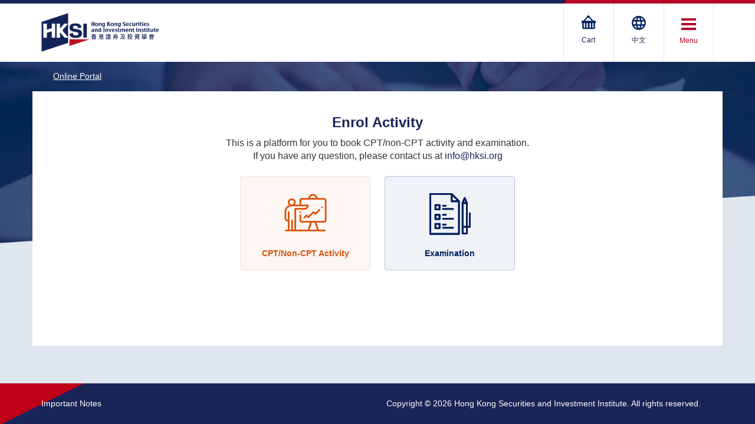

--- FILE ---
content_type: text/html;charset=UTF-8
request_url: https://oes.hksi.org/enrol/index
body_size: 3472
content:

























<!DOCTYPE html>
<html lang="en">
<head>
	



<meta charset="utf-8">
<meta http-equiv="X-UA-Compatible" content="IE=edge">
<meta name="viewport" content="width=device-width, initial-scale=1">
 <script>  
       
     var contextPath = "";  
     var lang = "en";  
 </script>

<title>HKSI Institute – Enrol Activity</title>
<link href="https://fonts.googleapis.com/css?family=Open+Sans:400,700" rel="stylesheet" type="text/css">

<link href="/enrol/css/style.css" rel="stylesheet" type="text/css">


<!-- jQuery (necessary for Bootstrap's JavaScript plugins) --> 

<script src="/enrol/js/jquery.min.js"></script>


<!-- Include all compiled plugins (below), or include individual files as needed --> 

<script src="/enrol/js/function.js"></script>

<!-- Include all compiled plugins (below), or include individual files as needed --> 
<script src="/enrol/js/moment.min.js"></script>
<script src="/enrol/js/fullcalendar.min.js"></script>

<script src="/enrol/js/bootstrap-datetimepicker.js"></script>

<script src="/layer-v3.0.3/layer/layer.js"></script>


<script src="/enrol/js/bootstrap-multiselect.js"></script>
<link href="/enrol/css/bootstrap-multiselect.min.css" rel="stylesheet" type="text/css">
<!-- HTML5 shim and Respond.js for IE8 support of HTML5 elements and media queries -->
<!-- WARNING: Respond.js doesn't work if you view the page via file:// -->
<!--[if lt IE 9]>
<script src="https://oss.maxcdn.com/html5shiv/3.7.2/html5shiv.min.js"></script>
<script src="https://oss.maxcdn.com/respond/1.4.2/respond.min.js"></script>
<![endif]-->

<script src="/enrol/js/bootstrap.js"></script>
<script src="/js/common.js"></script>


	
</head>
<body>
	












   

<header class="navbar" id="top">
  
    <div class="container"> 
       <!-- Brand and toggle get grouped for better mobile display -->
    <div class="navbar-header"> 
     <a class="brand-icon" href="/enrol/index">
     <img src="/enrol/images/hksi.svg" class="img-responsive">
</a>
     
      <button type="button" class="navbar-toggle collapsed" data-toggle="collapse" data-target="#defaultNavbar1">
      <div> <em></em> <em></em> <em></em> </div>
      <span class="sr-only">Toggle navigation / 開啟選單</span>
      <p>Menu</p> </button>
      
      
     
    
      
     <nav class=" cart-wrapper">
    <div class="dropdown">
            <div class="cartbox"> 
            <a href="/enrol/checkout" class="cart-open" title="Shopping Cart">
              <div class="bag-wrapper"><img src="/enrol/images/cart.svg" class="img-responsive">  <span class="badge" id="noOfCartMap"></span>
              </div>
              
               <!--countdown-->
             
                <div class="tooltip bottom" role="tooltip" id="countdownTimerDiv" style="display: none;"> 
                <div class="tooltip-arrow"></div> 
                <div class="tooltip-inner">
                <span class="fa fa-hourglass"></span> 
                <span id="countdownTimer"></span>
                </div> 
                </div>
            <!--countdown-->
              
              <!--20170908-->
              <p>Cart</p>
                 <!--20170908-->
             </a>
              <!--cart--> 
            </div>
       </div>   
    </nav>
       <!--20170908 new change lang-->
      <div class=" cart-wrapper help-wrapper">
       <div class="dropdown">
            <div class="cartbox"> 
            <a href="javascript:void(0)" onclick="changeLang()" class="cart-open">
              <div class="bag-wrapper"><img src="/enrol/images/globe.svg" class="img-responsive"> </div>
               
               <p>中文</p>
             </a>
              <!--cart--> 
            </div>
       </div>   
              </div>
    
       <!--20170908-->
    
     </div>
    </div>
    
    <!-- /.container --> 
    <!--20170908 
    removed bg-primary
    added bg-trans 
    -->
    <nav class="bg-trans">
    <!-- Collect the nav links, forms, and other content for toggling -->
    <div class="container">
      <div class="collapse navbar-collapse navbar-inverse" id="defaultNavbar1">
        <ul class="nav navbar-nav mainMenu">
    

		<li ><a href="/enrol/listActivity" ><em class="mainIcon cpt"></em><div>CPT/Non-CPT Activity</div></a></li>
 

		<li><a href="/enrol/listNewExam"><em class="mainIcon exam"></em><div>Examination</div></a></li>
 
         
        </ul>
        
        <!--20170908 removed navbar-right-->
        <ul class="nav navbar-nav ">
            <li>
    <p class="navbar-text navbar-right logininfo">
    		
		    &nbsp; &ensp;<small>
		    <a class="navbar-link" href="javascript:void(0)" onclick="window.location.href='https://login.hksi.org/'"><u>Online Portal</u></a>
		    </small></p> 
    
    </li>
    
   

   

           
        </ul>
        
      </div>
      </div>
      <!-- /.navbar-collapse -->   
  </nav>

  <script type="text/javascript">
	//javascript:window.history.forward(1);
	function changeLang()
	{
		var searchPath  = window.location.search;
		var pathname  = window.location.pathname;
		
		searchPath = searchPath.replace(/[?&]{1}lang=\w{2}&{0,1}/g, "");
		if(searchPath.lastIndexOf("?")==-1)
		{
			searchPath = "?"+searchPath;
		}
		
		if("?"==searchPath)
		{
			searchPath += "lang=zh"
		}
		else
		{
			searchPath += "&lang=zh"
					/* zh */
		}
		window.location.href=pathname+searchPath;
	}
	function misLogin(queryStr)
	{
		var redirectUrl = window.location.href;
		
		if(redirectUrl.indexOf("?")>0)
		{
			redirectUrl += "&"+queryStr;
		}
		else
		{
			redirectUrl += "?"+queryStr;
		}
		
		//redirectUrl=redirectUrl.replace(/\%/g,"%25");
		//redirectUrl=redirectUrl.replace(/#/g,"%23");
		//redirectUrl=redirectUrl.replace(/\&/g,"%26");
		
		window.location.href='https://login.hksi.org/login?redirectUrl='+redirectUrl;
		
	}  
  </script>
</header>
<body>
</body>


  <section class="index">
  
  
  
    <div class="container">
    
    <h3 class="text-center text-primary mt-20"><b>Enrol Activity</b></h3>
    <p class="text-center">This is a platform for you to book CPT/non-CPT activity and examination.<br>If you have any question, please contact us at <a href="/cdn-cgi/l/email-protection#20494e464f60484b53490e4f5247"><span class="__cf_email__" data-cfemail="30595e565f70585b43591e5f4257">[email&#160;protected]</span></a></p>
      <nav class="productlist list-unstyled">
        
        <li class="col-xs-8 eventList">
          <a class="thumbnail" href="listActivity">
          <div class="productimg">
            <img src="images/icons_blue_cpt.svg" alt="CPT Event" class="img-responsive">
          </div>
            <div class="caption text-center">
              <h4 class="mt-5">CPT/Non-CPT Activity</h4>
             </div>
          </a>
        </li>


        <li class="col-xs-8 examList">
        <a class="thumbnail" href="listNewExam">

          <div class="productimg">
            <img src="images/icons_blue_examination.svg" alt="Exam" class="img-responsive">
          </div>
            <div class="caption text-center">
              <h4 class="mt-5">
              Examination
              </h4>
             </div>
          </a>
        </li>
        
        
        
  </nav>
    </div>
    
  </section>
  
  
  







<footer class="footer">
<a href="#top" class="backtop text-center  scroll"><span class="fa fa-chevron-up fa-2x"></span><em class=" sr-only">Back to top 回頁頂</em></a>
<div class="container">
      <div class="row"> 
      <div class="col-sm-12 pb-15 pt-15">
      
      
        <a href="http://www.hksi.org/en/important-notes/" style="color: rgb(255,255,255)" target="_blank">Important Notes</a> 
         
        
      
      </div>
      <div class="col-sm-12 pb-15 pt-15">
     <p class=" mb-0 mt-0">
     
     	Copyright © 2026 Hong Kong Securities and Investment Institute. All rights reserved.
     
        </p> </div>
        </div>
  </div>
</footer>

  






<script data-cfasync="false" src="/cdn-cgi/scripts/5c5dd728/cloudflare-static/email-decode.min.js"></script><script type="text/javascript">
      $(function () {		
    	  moment.lang('en-gb', {
    		   weekdaysMin : 'S_M_T_W_T_F_S'.split('_'),
    		   week : {
    		    dow : 0
    		   }
    		  });
         $('.datePicker').datetimepicker(
			{ 
				locale: 'en-gb',
				format: 'DD MMMM YYYY',
				showClear: true,
				 icons: {
					 time: 'fa fa-clock-o',
					 date: 'fa fa-calendar-o',
					 previous: 'fa fa-chevron-left',
					 next: 'fa fa-chevron-right',
					 clear: 'fa fa-trash-o ',
					 }
			}
			);
         $('.datePicker_dob').datetimepicker(
			{
				ignoreReadonly: true,
				allowInputToggle: true,
				locale: 'en-gb',
				format: 'DD MMMM YYYY',
				showClear: true,
				maxDate:moment(),
				 icons: {
					 time: 'fa fa-clock-o',
					 date: 'fa fa-calendar-o',
					 previous: 'fa fa-chevron-left',
					 next: 'fa fa-chevron-right',
					 clear: 'fa fa-trash-o ',
					 }
			}
			);
         $('.datePicker_month').datetimepicker(
     			{ 
     				locale: 'en-gb',
     				format: 'MMMM YYYY',
     				showClear: true,
     				 icons: {
     					 time: 'fa fa-clock-o',
     					 date: 'fa fa-calendar-o',
     					 previous: 'fa fa-chevron-left',
     					 next: 'fa fa-chevron-right',
     					 clear: 'fa fa-trash-o ',
     					 }
     			}
     			);
		});
      
      $(document).ready(function(){
    	  countdownTimer();
    	});
      function countdownTimer(){ 
    	  $.ajax({
    			dataType: 'json',
    		    type: "POST",
    		    async:false,
    		    url: "/enrol/cart/getCartHoldingExpiredTime",   		
    		    success: function(jsonObj) {
    		    	 $("#noOfCartMap").html(jsonObj.cartSize>0?jsonObj.cartSize:"");
    		    	 var distance = jsonObj.cartHoldingExpiredTime / 1000;
    		   		if (distance > 0) {
    		   			$("#countdownTimerDiv").show();
    		
    		   		var x = setInterval(function() {
    		   		
    		   		 	distance = distance - 1;
    		            // Time calculations for days, hours, minutes and seconds
    		            //var days = Math.floor(distance / ( 60 * 60 * 24));
    		            //var hours = Math.floor((distance % ( 60 * 60 * 24)) / ( 60 * 60));
    		            var minutes = Math.floor((distance % ( 60 * 60)) /  60);
    		            var seconds = Math.floor(distance %  60);
    		            // Output the result in an element with id="demo"
    		            $("#countdownTimer").html(minutes + ":" + seconds);
    		            // If the count down is over, write some text 
    		            if (distance < 0) {
    		                clearInterval(x);
    		                document.getElementById("countdownTimer").innerHTML = "EXPIRED";
    		               
    		                layer.alert("Your 15-minute session has ended and your cart has been reset.", {
    		                	closeBtn: 0,
    			    			title:' ',
    			    			btn:["Close"],
    			    			icon: 7,
    			    			yes: function(index){
    			    			    layer.close(index);
    			    			    window.location.href="index";
    			    			  }
    			    		})
    		            }
    		        }, 1000);
    		   		} else {
    		   			$("#noOfCartMap").html("");
    		   		}
    		    }
    		  });
    	  
      } 
     
      </script>
 


<script>
	
	$(document).ready(function () {
	setTimeout(function(){
    $("#coupon").modal({backdrop: false});
	}, 200);
	
	
	

});
	
	function alertTnc(id)
	{
		layer.open({
			title:'<a>Terms and Conditions Applied</a>',
			  type: 1,
			  maxWidth:'800', 
			  btn:["Close"],
			  content: $('#tandc_'+id)
			});
	}
</script>


 
</body>
</html>



--- FILE ---
content_type: image/svg+xml
request_url: https://oes.hksi.org/enrol/images/hksi.svg
body_size: 7843
content:
<?xml version="1.0" encoding="utf-8"?>
<!-- Generator: Adobe Illustrator 18.1.1, SVG Export Plug-In . SVG Version: 6.00 Build 0)  -->
<svg version="1.1" id="Layer_1" xmlns="http://www.w3.org/2000/svg" xmlns:xlink="http://www.w3.org/1999/xlink" x="0px" y="0px"
	 viewBox="0 0 683 225" enable-background="new 0 0 683 225" xml:space="preserve">
<g>
	<g>
		<rect x="243.6" y="61.9" fill="#142459" width="20.2" height="80.7"/>
		<polygon fill="#BA1222" points="163,152.6 163,190.9 280,152.6 		"/>
		<g>
			<polygon fill="#FFFFFF" points="1.7,51.8 1.7,223.2 154.9,172.8 154.9,1.4 			"/>
			<path fill="#142459" d="M134.6,142.5l-26-30.6v30.6H88.4V61.9h20.2v27.9l23.7-27.8h22.6l-33.1,39l33.3,39.1V1.4L1.7,51.8v171.5
				l153.3-50.4v-30.3H134.6z M80.3,142.5H60.2V106l-28.2,9.2v27.4H11.8V61.9h20.2v35.2l28.2-9.2v-26h20.2V142.5z"/>
		</g>
		<path fill="#142459" d="M213.9,95.2l-23-4.3c-4.7-0.9-7.8-3.2-7.8-7.5c0-5.3,4.9-9.3,12.5-9.3c7.4,0,15.8,1.1,17,11.5l0.4,3.7
			l19.7-6.5c-2.7-19.9-22.2-22.5-35.6-22.5c-21.2,0-33.6,7.2-33.6,24.9c0,16.2,11.4,20.4,23.1,22.5l16.8,3c7.3,1.3,11.5,3,11.5,9.1
			c0,6.9-5.9,9.9-14.5,9.9c-7.9,0-17.2-1.9-17.4-12.7l0-2.3l-20.3,6.7c0.1,0.6,0.3,2.3,0.3,2.3c3.7,18.5,22.6,20.5,37.5,20.5
			c26.6,0,35.2-11.9,35.2-26.7C235.7,103,226.3,97.6,213.9,95.2z"/>
	</g>
	<g>
		<polygon fill="#142459" points="296.3,65.4 302.5,65.4 302.5,75.7 307.9,75.7 307.9,51.7 302.5,51.7 302.5,61.7 296.3,61.7 
			296.3,51.7 290.9,51.7 290.9,75.7 296.3,75.7 		"/>
		<path fill="#142459" d="M320.4,56.9c-3,0-5.3,0.9-6.8,2.6c-1.6,1.7-2.3,4-2.3,7c0,3,0.8,5.3,2.3,7c1.6,1.7,3.9,2.6,6.9,2.6
			c3,0,5.3-0.9,6.9-2.6c1.5-1.6,2.3-4,2.3-7c0-3-0.8-5.3-2.3-7C325.7,57.8,323.4,56.9,320.4,56.9z M320.4,73.1
			c-2.6,0-3.9-2.2-3.9-6.6c0-4.4,1.3-6.6,3.9-6.6c2.6,0,3.9,2.2,3.9,6.6C324.4,70.9,323,73.1,320.4,73.1z"/>
		<path fill="#142459" d="M338,62.5c0.9-1.1,2-1.6,3.3-1.6c0.6,0,1.2,0.2,1.6,0.5c0.5,0.4,0.8,0.9,0.8,1.5v12.8h5.1V62.9
			c0-3.9-1.6-5.8-4.9-5.8c-1.3,0-2.5,0.3-3.6,0.8c-1.3,0.6-2.1,1.4-2.5,2.5l-0.3-2.9h-4.6v18.3h5.1V62.5z"/>
		<path fill="#142459" d="M364.4,59.7c-1-1.7-2.5-2.5-4.5-2.5c-2.6,0-4.5,0.9-5.9,2.8c-1.2,1.6-1.8,3.8-1.8,6.4
			c0,2.5,0.5,4.5,1.5,6.2c1.2,2,2.9,2.9,5.3,2.9c2.6,0,4.4-1,5.2-3.1v2c0,2.5-1.6,3.7-4.9,3.7c-1.8,0-3.5-0.3-5.2-1l-0.7,3.3
			c2,0.8,4.2,1.2,6.5,1.2c2.8,0,5-0.7,6.6-2.1c1.7-1.5,2.6-3.6,2.6-6.3V57.4h-4.8V59.7z M363.7,69.7c-0.4,1.5-1.4,2.3-2.8,2.3
			c-1.4,0-2.3-0.5-2.8-1.6c-0.4-0.9-0.6-2.4-0.6-4.5c0-3.9,1.1-5.9,3.4-5.9c2.1,0,3.1,1.9,3.1,5.6C364,67.6,363.9,68.9,363.7,69.7z"
			/>
		<polygon fill="#142459" points="387.2,67.9 389.3,65.4 395.2,75.7 401.1,75.7 392.6,61 400.1,51.7 394.8,51.7 387.2,61.8 
			387.2,51.7 381.8,51.7 381.8,75.7 387.2,75.7 		"/>
		<path fill="#142459" d="M411.1,76.1c3,0,5.3-0.9,6.9-2.6c1.5-1.6,2.3-4,2.3-7c0-3-0.8-5.3-2.3-7c-1.6-1.7-3.9-2.6-6.9-2.6
			c-3,0-5.3,0.9-6.8,2.6c-1.6,1.7-2.3,4-2.3,7c0,3,0.8,5.3,2.3,7C405.8,75.3,408.1,76.1,411.1,76.1z M411,59.9
			c2.6,0,3.9,2.2,3.9,6.6c0,4.4-1.3,6.6-3.9,6.6c-2.6,0-3.9-2.2-3.9-6.6C407.1,62.1,408.4,59.9,411,59.9z"/>
		<path fill="#142459" d="M428.6,62.5c0.9-1.1,2-1.6,3.3-1.6c0.6,0,1.2,0.2,1.6,0.5c0.5,0.4,0.8,0.9,0.8,1.5v12.8h5V62.9
			c0-3.9-1.6-5.8-4.9-5.8c-1.3,0-2.5,0.3-3.6,0.8c-1.3,0.6-2.1,1.4-2.5,2.5l-0.3-2.9h-4.5v18.3h5.1V62.5z"/>
		<path fill="#142459" d="M449.7,75.5c2.6,0,4.4-1,5.2-3.1v2c0,2.5-1.6,3.7-4.9,3.7c-1.8,0-3.5-0.3-5.2-1l-0.7,3.3
			c2,0.8,4.2,1.2,6.5,1.2c2.8,0,5-0.7,6.6-2.1c1.7-1.5,2.6-3.6,2.6-6.3V57.4H455v2.2c-1-1.7-2.5-2.5-4.5-2.5c-2.6,0-4.5,0.9-5.9,2.8
			c-1.2,1.6-1.8,3.8-1.8,6.4c0,2.5,0.5,4.5,1.5,6.2C445.6,74.5,447.4,75.5,449.7,75.5z M451.6,60c2.1,0,3.1,1.9,3.1,5.6
			c0,2-0.1,3.4-0.3,4.1c-0.4,1.5-1.4,2.3-2.8,2.3c-1.4,0-2.3-0.5-2.8-1.6c-0.4-0.9-0.6-2.4-0.6-4.5C448.2,62,449.3,60,451.6,60z"/>
		<path fill="#142459" d="M481.5,61.3c-2-0.7-3-1.1-3.2-1.2c-1.1-0.7-1.7-1.5-1.7-2.6c0-1.6,1.4-2.4,4.1-2.4c1.5,0,3.3,0.3,5.3,0.8
			l0.6-3.5c-1.6-0.6-3.7-1-6.1-1c-2.4,0-4.4,0.5-6,1.5c-1.9,1.2-2.9,2.9-2.9,5.1c0,1.9,0.5,3.4,1.5,4.6c0.9,1,2.2,1.9,4.1,2.7
			c1.5,0.6,2.5,1.1,3,1.4c1.2,0.7,1.8,1.6,1.8,2.6c0,1.3-0.5,2.1-1.4,2.6c-0.6,0.3-1.7,0.5-3.1,0.5c-1.9,0-3.6-0.4-5.4-1.3l-0.7,3.7
			c2,0.8,4.3,1.2,7,1.2c6.1,0,9.1-2.5,9.1-7.5C487.5,65.1,485.5,62.7,481.5,61.3z"/>
		<path fill="#142459" d="M498.8,76.1c2.6,0,4.9-0.6,7-1.8l-0.8-2.8c-1.9,0.9-3.7,1.3-5.4,1.3c-3.2,0-4.8-1.8-4.8-5.4h11.9v-1.7
			c0-2.8-0.7-4.9-2-6.5c-1.4-1.6-3.5-2.4-6.2-2.4c-2.8,0-5,0.9-6.6,2.8c-1.4,1.7-2.2,4-2.2,6.9c0,3,0.8,5.3,2.3,6.9
			C493.6,75.3,495.9,76.1,498.8,76.1z M498.5,59.8c2.2,0,3.3,1.7,3.5,5.1h-7.1C495.1,61.5,496.3,59.8,498.5,59.8z"/>
		<path fill="#142459" d="M518.8,76.1c0.7,0,1.7-0.2,2.8-0.5c1.1-0.3,1.9-0.6,2.5-1l-0.6-3c-0.5,0.3-1.2,0.5-2.1,0.8
			c-1,0.2-1.8,0.4-2.4,0.4c-2.8,0-4.2-2.1-4.2-6.2c0-4.3,1.6-6.5,4.8-6.5c1.6,0,2.9,0.4,3.9,1.2l0.5-3.1c-1.2-0.8-2.9-1.3-5.1-1.3
			c-3,0-5.4,0.8-7,2.5c-1.7,1.7-2.5,4-2.5,7C509.1,72.9,512.3,76.1,518.8,76.1z"/>
		<path fill="#142459" d="M531.7,76.1c2.6,0,4.7-1.1,6.3-3.2l0.3,2.8h4.6V57.4h-5v13c-0.8,1.2-2.1,1.7-3.7,1.7
			c-1.4,0-2.1-0.8-2.1-2.5V57.4h-5.1v12.8C527.1,74.1,528.6,76.1,531.7,76.1z"/>
		<path fill="#142459" d="M552.7,67.5c0-1.9,0.6-3.4,1.9-4.5c1-0.8,2.2-1.2,3.6-1.2v-4.7c-0.2-0.1-0.5-0.1-1-0.1
			c-1.1,0-2.1,0.4-3,1.3c-0.8,0.8-1.4,1.8-1.6,2.9v-3.8h-4.9v18.3h5.1V67.5z"/>
		<rect x="561.4" y="51.7" fill="#142459" width="5.1" height="3.9"/>
		<rect x="561.4" y="57.4" fill="#142459" width="5.1" height="18.3"/>
		<path fill="#142459" d="M571.7,69.6c0,1.8,0.4,3.3,1.3,4.4c0.9,1.2,2.3,1.8,4.1,1.8c1.9,0,3.4-0.3,4.5-0.9l-0.7-2.6
			c-0.4,0.2-1,0.3-1.8,0.3c-0.9,0-1.5-0.2-1.9-0.7c-0.3-0.4-0.5-1.1-0.5-2v-9.3h3.8v-3.2h-3.8V52l-5.1,3.1v2.3h-2.4v3.2h2.4V69.6z"
			/>
		<rect x="584.1" y="51.7" fill="#142459" width="5.1" height="3.9"/>
		<rect x="584.1" y="57.4" fill="#142459" width="5.1" height="18.3"/>
		<path fill="#142459" d="M601.9,76.1c2.6,0,4.9-0.6,7-1.8l-0.8-2.8c-1.9,0.9-3.7,1.3-5.4,1.3c-3.2,0-4.8-1.8-4.8-5.4h11.9v-1.7
			c0-2.8-0.7-4.9-2-6.5c-1.4-1.6-3.5-2.4-6.2-2.4c-2.8,0-5,0.9-6.6,2.8c-1.4,1.7-2.2,4-2.2,6.9c0,3,0.8,5.3,2.3,6.9
			C596.7,75.3,599,76.1,601.9,76.1z M601.6,59.8c2.2,0,3.3,1.7,3.5,5.1H598C598.2,61.5,599.4,59.8,601.6,59.8z"/>
		<path fill="#142459" d="M625.1,70.1c0-1.7-0.5-3-1.4-4c-0.8-0.8-2-1.4-3.8-2c-1.5-0.4-2.3-0.7-2.3-0.7c-0.9-0.4-1.4-0.9-1.4-1.7
			c0-0.6,0.4-1.1,1.2-1.5c0.6-0.2,1.2-0.4,2-0.4c1.8,0,3.2,0.3,4.3,0.9l0.4-2.7c-1.4-0.7-3.1-1.1-5-1.1c-1.9,0-3.4,0.4-4.6,1.2
			c-1.4,0.9-2.1,2.3-2.1,4.1c0,1.5,0.3,2.8,1,3.7c0.7,0.9,1.8,1.5,3.3,2c1.5,0.4,2.3,0.7,2.5,0.9c1,0.5,1.4,1.2,1.4,2
			c0,0.8-0.5,1.4-1.4,1.8c-0.7,0.3-1.5,0.4-2.4,0.4c-1.4,0-2.8-0.4-4.3-1.2l-0.6,3c1.4,0.7,3.1,1.1,5.3,1.1c2.3,0,4.1-0.4,5.4-1.3
			C624.3,73.9,625.1,72.3,625.1,70.1z"/>
		<path fill="#142459" d="M295.8,110.1c1.1,0,2-0.2,3-0.6c1-0.5,1.8-1.1,2.3-2l0.3,2.4h4.6v-12c0-4.5-2.3-6.7-6.9-6.7
			c-2.4,0-4.6,0.5-6.8,1.3l0.5,2.9c1.4-0.8,3.1-1.1,5.1-1.1c2.2,0,3.3,0.7,3.3,2.2v2.4c-1.1-1-2.5-1.6-4.2-1.6c-2,0-3.7,0.6-5,1.7
			c-1.4,1.2-2,2.8-2,4.8C289.7,108,291.8,110.1,295.8,110.1z M298,99.9c2,0,3,1.2,3,3.6c0,2.2-1,3.4-3,3.4c-2.1,0-3.1-1.1-3.1-3.3
			C294.8,101.1,295.9,99.9,298,99.9z"/>
		<path fill="#142459" d="M321.4,91.2c-1.3,0-2.5,0.3-3.6,0.8c-1.3,0.6-2.1,1.4-2.5,2.5l-0.3-2.9h-4.5v18.3h5.1V96.7
			c0.9-1.1,2-1.6,3.3-1.6c0.6,0,1.2,0.2,1.6,0.5c0.5,0.4,0.8,0.9,0.8,1.5v12.8h5.1V97C326.3,93.1,324.7,91.2,321.4,91.2z"/>
		<path fill="#142459" d="M336.7,110.1c1,0,1.9-0.2,2.9-0.7c0.9-0.5,1.7-1.1,2.2-2l0.3,2.4h4.6v-24h-5.1v7.9c-1-1.7-2.7-2.6-5-2.6
			c-2.3,0-4.1,1-5.3,3.1c-1,1.7-1.4,3.8-1.4,6.2C329.9,106.9,332.2,110.1,336.7,110.1z M335.6,96.8c0.5-1.3,1.4-2,2.9-2
			c1.4,0,2.3,0.7,2.8,2c0.3,0.8,0.4,2.1,0.4,3.8c0,1.7-0.1,3-0.4,3.8c-0.5,1.3-1.4,2-2.8,2c-1.5,0-2.4-0.7-2.9-2
			c-0.3-0.7-0.4-2-0.4-3.8C335.2,98.8,335.4,97.5,335.6,96.8z"/>
		<rect x="360.3" y="85.8" fill="#142459" width="5.4" height="24"/>
		<path fill="#142459" d="M376.3,96.7c0.9-1.1,2-1.6,3.3-1.6c0.6,0,1.2,0.2,1.6,0.5c0.5,0.4,0.8,0.9,0.8,1.5v12.8h5V97
			c0-3.9-1.6-5.8-4.9-5.8c-1.3,0-2.5,0.3-3.6,0.8c-1.3,0.6-2.1,1.4-2.6,2.5l-0.3-2.9h-4.6v18.3h5.1V96.7z"/>
		<polygon fill="#142459" points="399.3,103.6 394.8,91.6 389.3,91.6 396.7,109.9 400.4,109.9 408.3,91.6 404.2,91.6 		"/>
		<path fill="#142459" d="M425.4,108.5l-0.8-2.8c-1.9,0.9-3.7,1.3-5.4,1.3c-3.2,0-4.8-1.8-4.8-5.4h11.9V100c0-2.8-0.7-4.9-2-6.5
			c-1.4-1.6-3.5-2.4-6.2-2.4c-2.8,0-5,0.9-6.6,2.8c-1.4,1.7-2.2,4-2.2,6.9c0,3,0.8,5.3,2.3,6.9c1.6,1.7,3.8,2.6,6.8,2.6
			C421,110.3,423.4,109.7,425.4,108.5z M418.1,94c2.2,0,3.3,1.7,3.5,5.1h-7.1C414.7,95.7,415.9,94,418.1,94z"/>
		<path fill="#142459" d="M433.9,94.5c0.5-0.2,1.2-0.4,2-0.4c1.8,0,3.2,0.3,4.3,0.9l0.4-2.7c-1.4-0.7-3.1-1.1-5-1.1
			c-1.9,0-3.4,0.4-4.6,1.2c-1.4,0.9-2.1,2.3-2.1,4.1c0,1.6,0.3,2.8,1,3.7c0.7,0.9,1.8,1.5,3.3,2c1.5,0.4,2.3,0.7,2.5,0.9
			c1,0.5,1.4,1.2,1.4,2c0,0.8-0.5,1.4-1.4,1.8c-0.7,0.3-1.5,0.4-2.4,0.4c-1.4,0-2.8-0.4-4.3-1.2l-0.6,3c1.4,0.7,3.1,1.1,5.3,1.1
			c2.3,0,4.1-0.4,5.4-1.3c1.6-1,2.5-2.6,2.5-4.7c0-1.7-0.5-3-1.4-4c-0.8-0.8-2-1.4-3.8-2c-1.5-0.4-2.3-0.7-2.3-0.7
			c-0.9-0.4-1.4-0.9-1.4-1.7C432.7,95.3,433.1,94.9,433.9,94.5z"/>
		<path fill="#142459" d="M452.7,106.8c-0.9,0-1.5-0.2-1.9-0.7c-0.3-0.4-0.5-1.1-0.5-2v-9.3h3.8v-3.2h-3.8v-5.4l-5.1,3.1v2.3h-2.4
			v3.2h2.4v9c0,1.8,0.4,3.3,1.3,4.4c0.9,1.2,2.3,1.8,4.1,1.8c1.9,0,3.4-0.3,4.5-0.9l-0.7-2.6C454.1,106.7,453.5,106.8,452.7,106.8z"
			/>
		<path fill="#142459" d="M457.5,109.9h5.1V96.7c0.9-1.1,2-1.6,3.4-1.6c0.6,0,1.1,0.2,1.6,0.5c0.5,0.4,0.8,0.8,0.8,1.5v12.8h5V97
			c0.9-1.3,2-2,3.5-2c0.6,0,1.1,0.2,1.5,0.5c0.5,0.4,0.7,0.9,0.7,1.4v12.8h5.1V96.9c0-1.6-0.4-3-1.3-4.1c-1-1.2-2.3-1.7-3.9-1.7
			c-1.5,0.1-2.7,0.3-3.5,0.8c-1,0.5-1.8,1.4-2.4,2.7c-0.7-2.3-2.3-3.4-4.7-3.4c-2.9,0-4.9,1.1-6,3.3l-0.3-2.9h-4.5V109.9z"/>
		<path fill="#142459" d="M503,105.8c-1.9,0.9-3.7,1.3-5.4,1.3c-3.2,0-4.8-1.8-4.8-5.4h11.9V100c0-2.8-0.7-4.9-2-6.5
			c-1.4-1.6-3.5-2.4-6.2-2.4c-2.8,0-5,0.9-6.6,2.8c-1.4,1.7-2.2,4-2.2,6.9c0,3,0.8,5.3,2.3,6.9c1.6,1.7,3.8,2.6,6.8,2.6
			c2.6,0,4.9-0.6,7-1.8L503,105.8z M496.5,94c2.2,0,3.3,1.7,3.5,5.1h-7.1C493,95.7,494.2,94,496.5,94z"/>
		<path fill="#142459" d="M513.4,96.7c0.9-1.1,2-1.6,3.3-1.6c0.6,0,1.2,0.2,1.6,0.5c0.5,0.4,0.8,0.9,0.8,1.5v12.8h5V97
			c0-3.9-1.6-5.8-4.9-5.8c-1.3,0-2.5,0.3-3.6,0.8c-1.3,0.6-2.1,1.4-2.5,2.5l-0.3-2.9h-4.5v18.3h5.1V96.7z"/>
		<path fill="#142459" d="M536.6,106.8c-0.9,0-1.5-0.2-1.9-0.7c-0.3-0.4-0.5-1.1-0.5-2v-9.3h3.8v-3.2h-3.8v-5.4l-5.1,3.1v2.3h-2.4
			v3.2h2.4v9c0,1.8,0.4,3.3,1.3,4.4c0.9,1.2,2.3,1.8,4.1,1.8c1.9,0,3.4-0.3,4.5-0.9l-0.7-2.6C538,106.7,537.4,106.8,536.6,106.8z"/>
		<rect x="550.5" y="85.8" fill="#142459" width="5.4" height="24"/>
		<path fill="#142459" d="M572.4,91.2c-1.3,0-2.5,0.3-3.6,0.8c-1.3,0.6-2.1,1.4-2.5,2.5l-0.3-2.9h-4.6v18.3h5.1V96.7
			c0.9-1.1,2-1.6,3.3-1.6c0.6,0,1.2,0.2,1.6,0.5c0.5,0.4,0.8,0.9,0.8,1.5v12.8h5.1V97C577.3,93.1,575.7,91.2,572.4,91.2z"/>
		<path fill="#142459" d="M587.6,106.9c-0.7,0.3-1.5,0.4-2.4,0.4c-1.4,0-2.8-0.4-4.3-1.2l-0.6,3c1.4,0.7,3.1,1.1,5.3,1.1
			c2.3,0,4.1-0.4,5.4-1.3c1.6-1,2.5-2.6,2.5-4.7c0-1.7-0.5-3-1.4-4c-0.8-0.8-2-1.4-3.8-2c-1.5-0.4-2.3-0.7-2.3-0.7
			c-0.9-0.4-1.4-0.9-1.4-1.7c0-0.6,0.4-1.1,1.2-1.5c0.6-0.2,1.2-0.4,2-0.4c1.8,0,3.2,0.3,4.3,0.9l0.4-2.7c-1.4-0.7-3.1-1.1-5-1.1
			c-1.9,0-3.4,0.4-4.6,1.2c-1.4,0.9-2.1,2.3-2.1,4.1c0,1.6,0.3,2.8,1,3.7c0.7,0.9,1.8,1.5,3.3,2c1.5,0.4,2.3,0.7,2.5,0.9
			c1,0.5,1.4,1.2,1.4,2C588.9,105.9,588.5,106.5,587.6,106.9z"/>
		<path fill="#142459" d="M597.1,89.3v2.3h-2.4v3.2h2.4v9c0,1.8,0.4,3.3,1.3,4.4c0.9,1.2,2.3,1.8,4.1,1.8c1.9,0,3.4-0.3,4.5-0.9
			l-0.7-2.6c-0.4,0.2-1,0.3-1.8,0.3c-0.9,0-1.5-0.2-1.9-0.7c-0.3-0.4-0.5-1.1-0.5-2v-9.3h3.8v-3.2h-3.8v-5.4L597.1,89.3z"/>
		<rect x="609.5" y="91.6" fill="#142459" width="5.1" height="18.3"/>
		<rect x="609.5" y="85.8" fill="#142459" width="5.1" height="3.9"/>
		<path fill="#142459" d="M629.7,109.1l-0.7-2.6c-0.4,0.2-1,0.3-1.8,0.3c-0.9,0-1.5-0.2-1.9-0.7c-0.3-0.4-0.5-1.1-0.5-2v-9.3h3.8
			v-3.2h-3.8v-5.4l-5.1,3.1v2.3h-2.4v3.2h2.4v9c0,1.8,0.4,3.3,1.3,4.4c0.9,1.2,2.3,1.8,4.1,1.8C627.1,110,628.6,109.7,629.7,109.1z"
			/>
		<path fill="#142459" d="M636.6,110.2c2.6,0,4.7-1.1,6.3-3.2l0.3,2.8h4.6V91.6h-5v13c-0.8,1.2-2.1,1.7-3.7,1.7
			c-1.4,0-2.1-0.8-2.1-2.5V91.6H632v12.8C632,108.3,633.5,110.2,636.6,110.2z"/>
		<path fill="#142459" d="M660.3,106.8c-0.9,0-1.5-0.2-1.9-0.7c-0.3-0.4-0.5-1.1-0.5-2v-9.3h3.8v-3.2h-3.8v-5.4l-5.1,3.1v2.3h-2.4
			v3.2h2.4v9c0,1.8,0.4,3.3,1.3,4.4c0.9,1.2,2.3,1.8,4.1,1.8c1.9,0,3.4-0.3,4.5-0.9l-0.7-2.6C661.7,106.7,661.1,106.8,660.3,106.8z"
			/>
		<path fill="#142459" d="M681,100c0-2.8-0.7-4.9-2-6.5c-1.4-1.6-3.5-2.4-6.2-2.4c-2.8,0-5,0.9-6.6,2.8c-1.4,1.7-2.2,4-2.2,6.9
			c0,3,0.8,5.3,2.3,6.9c1.6,1.7,3.8,2.6,6.8,2.6c2.6,0,4.9-0.6,7-1.8l-0.8-2.8c-1.9,0.9-3.7,1.3-5.4,1.3c-3.2,0-4.8-1.8-4.8-5.4H681
			V100z M669.2,99.1c0.2-3.4,1.4-5.1,3.6-5.1c2.2,0,3.3,1.7,3.5,5.1H669.2z"/>
		<path fill="#142459" d="M310.2,132.2c-0.4-0.3-0.8-0.7-1.2-1l9.9-0.1l-0.1-2.8l-12.9,0.1l-0.1-2.7c0.4,0,0.7-0.1,0.9-0.1
			c3.3-0.4,6.2-0.8,8.7-1.3c0.2,0,0.8-0.2,0.8-0.2l-1.4-2.8c-3.1,0.9-6.6,1.3-10.3,1.3c-1.8,0-4.7,0-8.8,0.1c-0.9,0-3.9,0.2-4,0.2
			l1.1,3.1l5-0.1l4.7-0.2l0.1,0l0.1,2.6l-12.7,0.1l0.1,2.8l5.4-0.1h4c-2.6,2.2-5.7,3.9-9.2,5.1c-0.2,0-0.5,0.2-0.5,0.2l1.6,3
			l1.4-0.5l0.8-0.4l0.3-0.1l0.1,14.3l2.9-0.1l-0.1-1.5l15.1-0.1l0.1,1.6h2.9l-0.1-8.3v-6.2c0.2,0.1,0.6,0.3,1.3,0.6l1.4,0.5l1.1-2.7
			l0.1-0.3c0,0,0,0,0,0l0-0.1C315.3,135.1,312.3,133.7,310.2,132.2z M305.9,131.4c1.6,2,3.5,3.7,5.8,5c0.5,0.3,1.1,0.6,1.6,0.9
			l-7.4,0.1V131.4z M296,137.4l1-0.6c2.2-1.2,4.1-3.1,5.8-5.4l0.1,5.9l-3.7,0.1H296z M297,148.3v-2.9l15-0.1l0.1,2.9L297,148.3z
			 M297,142.7v-2.5l15-0.1l0.1,2.5L297,142.7z"/>
		<path fill="#142459" d="M335.6,140.5C335.6,140.5,335.6,140.5,335.6,140.5L335.6,140.5c-1,3.4-2.2,6.4-3.7,9l2.5,2.8l0-0.1
			c1.7-3,3-6.4,3.9-10l-2.1-1.3L335.6,140.5z"/>
		<path fill="#142459" d="M334.2,135.1l2.1,1.9l2.1-3c-1.7-1.4-3.3-2.5-4.7-3.2l-1.8,2.6c0.3,0.2,0.5,0.4,0.7,0.6
			C333.3,134.3,333.8,134.7,334.2,135.1z"/>
		<path fill="#142459" d="M355.3,139.3c1.1,1,2.3,1.9,3.7,2.7c0.1,0.1,0.2,0.1,0.3,0.2l0,0c0,0,0,0,0.1,0l1.3-3.1
			c-2.8-1.4-4.7-3-5.8-4.5c-0.2-0.2-0.3-0.5-0.4-0.7l5.9-0.1l-0.1-2.9l-5.5,0.1l-0.1-3.3l5.2-0.1l-0.1-2.7l-5,0.1l-0.1-3.5l-2.8,0.1
			l0.1,3.4l-5.6,0.1l-0.1-3.5l-2.9,0.1l0.1,3.4l-4.2,0.1l0.1,0.2v0.1l-2.1-1.7l-2.3-1.6l-2,2.5l0,0l0,0l0,0.1
			c0.1,0.1,0.3,0.2,0.4,0.3c1.4,1,2.7,2.2,4.1,3.4c0.1,0.1,0.1,0.1,0.2,0.2l0,0c0,0,0,0,0.1,0l1-1.4l0.8-1.1l0.1,1.8l4-0.1l0.1,3.3
			l-4.8,0.1l0.1,2.9l3.4-0.1h1.4c-0.9,1.8-3,3.7-6.3,5.6c0,0-0.1,0-0.1,0.1h0c0,0,0,0-0.1,0l1.8,2.7l0,0l0,0l0,0.1l1.5-1
			c0.3-0.2,0.6-0.4,1-0.8c0.1-0.1,0.2-0.2,0.2-0.3c0,0,0,0,0.1,0v7.4c0,1.6,0.3,2.6,0.8,3.2c0.5,0.5,1.4,0.8,2.4,0.8h10.4
			c1.5,0,2.5-0.3,3.2-0.9c0.6-0.6,1.1-2.4,1.4-5.8l-3.1-1.1c-0.2,2.2-0.4,3.6-0.6,4.1c-0.2,0.4-0.7,0.7-1.4,0.7h-9.2
			c-0.7,0-1-0.4-1-1.1l-0.1-2.1l10-0.1l-0.1-4v-2.7L355.3,139.3z M346.3,127.8l5.5-0.1l0.1,3.2l-5.6,0.1V127.8z M345.4,136.6
			c0.6-0.8,1.1-1.6,1.4-2.3c0.1-0.1,0.1-0.3,0.2-0.5l4.1,0l0.9,1.6c0.3,0.5,0.6,0.9,0.9,1.1c0,0,0.1,0.1,0.1,0.1l-4.9,0.1h-2.9
			C345.3,136.7,345.3,136.7,345.4,136.6z M344.7,142.7v-3.2l7-0.1l0.1,3.2L344.7,142.7z"/>
		<polygon fill="#142459" points="374.3,135.2 374.4,137.9 383.6,137.9 383.5,135.1 		"/>
		<path fill="#142459" d="M374.4,140.6l0.1,12.1h2.6l-0.1-1.9l3.9-0.1l0.1,1.7l2.6-0.1l-0.1-11.8L374.4,140.6z M377,148.1v-4.9
			l3.8-0.1l0.1,5L377,148.1z"/>
		<path fill="#142459" d="M384,127.1c0.5,0.4,0.9,0.9,1.4,1.4l1.2,1.4c-0.8,0.7-1.7,1.3-2.6,1.8c-0.1,0-0.2,0.1-0.3,0.2c0,0,0,0,0,0
			l-0.1-1.8l-9.4,0.1l0.1,2.7l9.2,0l1.5,1.9l2.1-1.6c0.5-0.4,0.9-0.7,1.2-1.1c0,0,0.1-0.1,0.1-0.1l0.1,1.4l9.5-0.1l-0.1-0.7v-0.4
			l1.2,0.9c0.6,0.5,1.2,0.8,1.8,1.1l1.6-2.7c-0.1-0.1-0.2-0.1-0.3-0.1c-0.5-0.3-0.9-0.5-1.3-0.7l-1.1-0.6l-0.2-0.1
			c0.7-0.7,1.2-1.3,1.5-1.7l1.3-1.9l-2.2-1.6c-0.7,1.1-1.6,2.2-2.5,3.2c-0.1,0-0.1,0.1-0.1,0.2l-1.1-1.1l1.4-1.4
			c0.5-0.5,1-1.1,1.5-1.9l-2.2-1.7c-0.6,1.1-1.3,1.9-2,2.6c-0.1,0.1-0.1,0.1-0.2,0.2l-0.6-1.2c-0.1-0.2-0.2-0.5-0.3-0.8
			c0-0.1-0.1-0.2-0.2-0.5l-8.7,0.1l0.1,2.7l3.7-0.1h1.7c-0.6,1.3-1.4,2.3-2.1,3.1c0,0-0.1,0.1-0.1,0.1c-0.5-0.6-0.9-1.1-1.2-1.4
			l-1.6-1.5l-1.7,1.8L384,127.1C384,127,384,127,384,127.1L384,127.1l-0.1-2l-3.2,0.1l-0.6-1.9c-0.3-0.9-0.5-1.6-0.9-2.1l-2.1,0.4
			l-0.7,0.1c0.3,0.5,1.3,3.1,1.3,3.1l0.1,0.3l-4.5,0.1l0.1,2.8H384L384,127.1z M395.7,129.8c0.2,0.2,0.4,0.4,0.6,0.6l-3.7,0.1h-2.5
			c1.1-1.2,2.1-2.6,3-4.2C393.8,127.6,394.6,128.8,395.7,129.8z M384,127C384,127,384.1,127,384,127C384.1,127,384,127,384,127
			L384,127z"/>
		<path fill="#142459" d="M398.8,149.1h-1.3c0.1-0.2,0.1-0.4,0.2-0.6c0.2-0.6,0.3-1,0.5-1.4l0.5-1.8l0.1-0.2l0,0l0-0.1l-2.8-0.5
			c-0.1,0.2-0.1,0.3-0.1,0.4c-0.3,0.8-0.5,1.4-0.6,1.8l-0.8,2.2l-2.2,0l-0.8-2.2c-0.2-0.6-0.6-1.4-1.2-2.4l-2.7,1
			c0.7,1.2,1.2,2.3,1.4,3.2l0.2,0.3l0,0.1l-4.6,0.1l0.1,2.8h18l-0.1-2.8L398.8,149.1z"/>
		<path fill="#142459" d="M385.7,144.2h15l-0.1-8.5l-14.9,0.1L385.7,144.2z M388.5,138.4l9.4-0.1l0.1,3.2l-9.4,0.1V138.4z"/>
		<path fill="#142459" d="M436.4,128.3L436.4,128.3c1.2-1.2,2.2-2.6,3.1-4.2l0.4-0.9l-2.5-1.3c-0.9,1.6-2,3-3.2,4.4
			c-0.1,0.1-0.2,0.3-0.3,0.3L436.4,128.3z"/>
		<path fill="#142459" d="M421.6,127.6c0.1,0.2,0.2,0.3,0.4,0.5l0,0.1l2.4-2.2c-1.4-1.7-2.7-3.1-4-4l-2.1,1.9c0,0,0,0,0,0l-0.1,0
			C419.3,124.7,420.4,126,421.6,127.6z"/>
		<path fill="#142459" d="M437.5,137.4c-0.2-0.1-0.3-0.3-0.5-0.4l6.6-0.1l-0.1-3l-11.2,0.1h-5l0.7-1.4l0.5-1.2l13.9-0.1l-0.1-3
			l-9.4,0.1h-3.2c0.7-1.8,1.2-4,1.7-6.7c0-0.1,0-0.2,0.1-0.3h0c0,0,0,0,0-0.1l-3-0.2c-0.5,2.6-1.2,5-2,7.2l-10.1,0.1l0.1,3l6.1-0.1
			h2.7l-0.7,1.4L424,134l-8.1,0.1l0.1,3l3.6-0.1h2.4c-1.8,1.9-4,3.4-6.7,4.7c-0.1,0-0.1,0.1-0.2,0.1l0,0c0,0,0,0-0.1,0l1.8,3
			c1.4-0.7,2.9-1.7,4.4-2.8c0.1-0.1,0.2-0.2,0.2-0.2l0.1,1.3l3.2-0.1h1.6c-1,1.8-2.2,3.2-3.7,4.2c-1.4,0.9-3.1,1.7-5.3,2.3
			c-0.2,0.1-0.4,0.1-0.6,0.2l0,0c0,0,0,0-0.1,0l1.9,3l0.1,0c2.9-0.9,5.4-2.3,7.2-4.1c1.9-1.8,3.1-3.7,3.6-5.6l6-0.1v0.9
			c0,2.2-0.2,3.7-0.5,4.4c-0.3,0.7-0.9,1.1-1.8,1.1c-0.4,0-1.3,0-2.6-0.1c-0.2,0-0.8,0.1-0.8,0.1l0.9,3.1c0.5,0,1.1,0.1,1.9,0.1
			c2.3,0,3.9-0.5,4.7-1.5c0.7-1,1.1-2.5,1.1-4.5c0-1.3,0-2.6,0-3.8c0-0.3,0-0.7,0-1c0.6,0.5,1.4,1,2.1,1.5l2.3,1.1l1.4-2.8l0.1-0.1
			h0l0-0.1C441.3,139.9,439.1,138.6,437.5,137.4z M428.5,140.1h-5.4l1.5-1.6c0.4-0.5,0.8-1,1.1-1.5l7.7,0c0.8,1.1,1.7,2,2.7,2.8
			c0.1,0.1,0.2,0.2,0.3,0.3L428.5,140.1z"/>
		<path fill="#142459" d="M478.7,145.5c2.7-3.1,4.5-7.4,5.3-12.6c0.1-0.3,0.1-0.7,0.1-1.1c0,0,0,0,0-0.1h0c0,0,0,0,0-0.1l-4.1,0.1
			h-1.3c0.4-1.2,0.8-2.6,1.1-4.4l0.7-4.4l0.1-0.7h0l0-0.1l-21,0.1l0.1,3.1l6.6-0.1v2.5c0,1.9-0.4,4.2-1,7c-0.7,2.7-1.7,5.2-2.9,7.5
			c-1,1.8-2.1,3.5-3.4,5c-1.7,2-2.1,2.2-2.2,2.4l2.2,2.8c0.2,0,0.7-0.4,2.9-3.3c1.6-2.2,2.9-4.2,3.8-6.2c0.7-1.6,1.4-3.6,2.1-6.1
			c0.2-0.6,0.3-1.1,0.5-1.7c1.1,2.8,2,4.9,2.8,6.2c0.8,1.3,1.8,2.7,3,3.9c-1.9,1.7-4.7,2.9-8.4,3.7c-0.2,0-0.8,0.2-0.8,0.2l1.4,3.3
			l0.1,0c4.2-1,7.6-2.6,9.9-4.9c2.4,2.1,5,3.8,7.8,4.8l1.5-2.8l0.2-0.4c0,0,0,0,0,0l0-0.1C481.8,147.7,478.7,145.5,478.7,145.5z
			 M476.4,143.3c-1.4-1.5-2.6-3.2-3.6-5.1c-1-1.9-2.1-4.6-3.3-8.1l0.2-4.7l6.1-0.1h1.3l-0.8,3.9c-0.3,1.3-0.7,2.9-1.4,4.8
			c-0.1,0.2-0.1,0.4-0.2,0.6h0c0,0,0,0,0,0.1l4.7-0.1h1.3c-1,3.6-2.3,6.4-4,8.3C476.5,143.2,476.5,143.2,476.4,143.3z"/>
		<path fill="#142459" d="M508,140.1c0.6-0.2,1.2-0.4,1.9-0.7l-0.1-2.5v-0.7l0,0l0-0.1l-3.3,1l-0.3,0.1l-0.1-6.3l4-0.1l-0.1-3.1
			l-3.8,0.1l-0.1-6.7l-3.1,0.1l0.1,6.6l-4.3,0.1l0.1,3.1l4.1-0.1l0.1,6.9l-2.2,0.4c-0.6,0.1-1.1,0.1-1.4,0.2l-0.9,0.1c0,0,0,0,0,0v0
			l-0.1,0l0.7,3.5l2-0.4c0.9-0.1,1.4-0.3,1.7-0.4c0,0,0.1,0,0.1,0v6.8c0,0.7-0.3,1-1,1l-2.4,0l-0.5,0l0,0H499l0.8,3.4h2.7
			c1.6,0,2.6-0.3,3-0.9c0.4-0.6,0.6-1.5,0.6-2.7l-0.1-8.3L508,140.1z"/>
		<path fill="#142459" d="M521.2,146.9c-0.2-0.1-0.3-0.2-0.5-0.3c2.3-2.3,3.8-5.2,4.7-8.4l-0.1-2.7l-14.6,0.1l0.1,3l8.5-0.1h2.9
			c-0.9,2.4-2.2,4.4-3.7,6c-0.1,0.1-0.1,0.1-0.1,0.2l-0.4-0.4c-1.5-1.6-2.9-3.2-4-4.9l-2.3,1.5l-0.1,0.1c0,0,0,0,0,0l-0.1,0
			c0.3,0.4,0.5,0.7,0.7,1c1.1,1.5,2,2.8,2.9,3.7l0.7,0.6l0.1,0.1c-1.8,1.1-4.2,2.1-7.3,2.9c-0.3,0.1-0.6,0.1-0.9,0.2l0,0
			c0,0,0,0-0.1,0l1.8,3.1l0.1,0c3.8-1.2,6.7-2.5,8.6-3.9c2.4,1.7,5.2,3,8.2,3.9l1.2-2.7l0.2-0.5C525,148.7,522.9,147.8,521.2,146.9z
			"/>
		<path fill="#142459" d="M521.3,133.3c0.5,0.6,1.4,0.9,2.6,0.9l3.4-0.1l-0.1-2.9h-2.3c-0.6,0-0.9-0.1-1.1-0.3
			c-0.2-0.2-0.3-0.7-0.3-1.5l-0.1-7.4l-11,0.1v3c0,1.7-0.2,3.2-0.7,4.2c-0.5,1-1.4,2.1-2.9,3.3c0,0-0.1,0.1-0.1,0.1l0,0
			c0,0,0,0-0.1,0l2.4,2.5l0.1,0c1.6-1.3,2.7-2.7,3.4-4.1c0.6-1.4,1-3.1,1-5.1l-0.1-1l5-0.1v5.1C520.4,131.7,520.7,132.8,521.3,133.3
			z"/>
		<path fill="#142459" d="M550.6,147.5c-2,0.7-5.1,1.5-9,2.3c-0.4,0.1-1.1,0.2-1.1,0.2l1.4,2.6c0,0,0.8-0.2,1.1-0.2
			c2.8-0.6,5.8-1.4,8.8-2.4c0.3-0.1,0.5-0.1,0.8-0.2l0,0c0,0,0,0,0.1,0L550.6,147.5z"/>
		<path fill="#142459" d="M561,147.7l-1.5-0.2h6.6l-0.1-10.9v-2.8l1.2,0.3l1.4,0.3l0.6-2.7l0.1-0.2c0,0,0,0,0,0l0-0.1
			c-2.9-0.4-4.9-0.9-6-1.5c-1.1-0.6-2.5-1.7-4.2-3.1l0.3-0.5l3.1-0.1h2.3l-1,0.8l-1.2,0.9l-0.1,0.1l0,0l-0.1,0l1.8,1.8
			c0.4-0.3,0.6-0.5,0.9-0.7c1.3-1.1,2.4-2.1,3.1-3l-0.1-2.5l-7.5,0.1h-4.7l0.6-0.7l0.4-0.8l0.1-0.1l0,0l0-0.1l-2.7-0.9
			c-0.7,1-1.4,1.9-2.2,2.6c-0.7,0.7-2.1,1.8-4,3.2c-0.1,0-0.1,0.1-0.2,0.1h0c0,0,0,0-0.1,0l2,2.2l1.9-1.5c0.3-0.2,0.8-0.7,1.5-1.3
			c0.1-0.1,0.2-0.2,0.3-0.3l1.9-0.1h0.9c-1.3,2.1-3.6,3.8-6.8,5c-0.3,0.1-1,0.4-1,0.4l1,1.1l0.5,0.7l-6,0.1l0.1,14.2h15.2l-1.1,1.9
			l-0.3,0.5c0,0,0,0,0,0l0,0.1c0.5,0.1,0.9,0.2,1.2,0.3c2,0.4,3.5,0.7,4.3,1l4.9,1.4l1.1-2.7l0.1-0.2c0,0,0,0,0,0l0-0.1
			C567,148.9,564.2,148.2,561,147.7z M556.8,129.9l0.9-0.9c1.9,2,4,3.4,6.2,4.1c0.2,0.1,0.4,0.1,0.6,0.2l-6.6,0.1h-6.3
			C553.5,132.5,555.3,131.4,556.8,129.9z M546.9,135.7l16.1-0.1l0.1,1.6l-16.2,0.1V135.7z M546.9,139.3l16.1-0.1l0.1,1.7l-16.2,0.1
			V139.3z M546.9,145v-1.9l16.1-0.1l0.1,1.9L546.9,145z"/>
		<path fill="#142459" d="M541.3,133.5c3.3-1.1,5.5-2.1,6.7-3l-0.7-2.1l-0.1-0.5c0,0,0,0,0,0l0-0.1c-1.3,0.8-3.2,1.5-5.7,2.2
			c-0.3,0.1-0.6,0.2-1.1,0.4L541.3,133.5L541.3,133.5z"/>
		<path fill="#142459" d="M541.3,124.1L541.3,124.1L541.3,124.1l2.3,1.4c1.3,0.7,2.2,1.3,2.6,1.7l0.1,0.1l1.8-2.6
			c-1.2-1.1-2.9-2-5.1-2.8l-1.5,2L541.3,124.1z"/>
		<path fill="#142459" d="M601.1,129.2l-1.7-1.5l-1,1.1c-0.3,0.3-0.7,0.6-1,1c-0.3-0.3-0.7-0.6-1.3-1l-1.2-0.7l-1.4,1.3l-0.2,0.2
			l0,0l-0.1,0.1l2.1,1.5l-0.2,0.1c-0.8,0.5-3,1.2-3.1,1.2l1.4,2.3c0.1-0.1,0.2-0.1,0.3-0.1c1.6-0.6,2.7-1.2,3.2-1.8l0.8,0.8l0.9,1.2
			l1.9-1.7l0.1-0.1l0,0l0.1,0l-0.9-0.9l-0.8-0.7l-0.1-0.1l1-0.9L601.1,129.2z"/>
		<path fill="#142459" d="M592.2,125.6l-0.4,0.2l1.6,2.3l2-1.1c0.8-0.4,1.3-0.7,1.6-1l1.6,1.9l1.8-1.5l0.1,0h0l0.1,0l-0.9-1
			l-0.7-0.6l0,0l0.9-0.8c0.3-0.2,0.6-0.6,0.9-1.1l-1.7-1.5c-0.5,0.6-1.8,1.8-1.8,1.8l-1.4-1.1l-1.1-0.7l-1.4,1.4l-0.3,0.3l2,1.4l0,0
			c-0.2,0.2-0.6,0.4-1.4,0.7L592.2,125.6z M595.2,124.3L595.2,124.3C595.2,124.3,595.2,124.3,595.2,124.3
			C595.2,124.3,595.2,124.3,595.2,124.3z"/>
		<path fill="#142459" d="M601.5,122.1l0.1,2.7l4.7-0.1h0.1l0,1.7l-4.6,0.1l0.1,2.4l4.3-0.1h0.1l0,1.8l-4.5,0.1l0.1,2.4l4.2-0.1h0
			l0,2.2l-19.3,0.1l-0.1-2.1l0-0.1l4.7-0.1l-0.1-2.4l-4.6,0.1l-0.1-1.8v0l4.8-0.1l-0.1-2.4l-4.8,0.1l-0.1-1.6
			c2.3-0.1,4.1-0.4,5.2-0.9c0.1,0,0.2,0,0.2-0.1l0,0c0,0,0,0,0.1,0l-1.4-2.5c-1.6,0.5-3.9,0.8-6.8,1l0.4,12.4l0,0.3l-1.6,0.1
			l0.1,7.6l2.8-0.1l-0.1-4.8l22.2-0.1l0.1,5h2.8l-0.1-7.7l-1.5,0.1h0l0.2-12.9l0-0.2h0l0-0.1L601.5,122.1z"/>
		<path fill="#142459" d="M611,144.6l-6.5,0.1h-6c2.4-0.8,4.6-1.8,6.6-2.9l-0.1-2.5l-17.3,0.1l0.1,2.6l6.6-0.1h6.1l-2.8,0.8
			c-1.2,0.3-2,0.5-2.4,0.7l0.1,1.4l-13.5,0.1l0.1,2.8l13.3-0.1v1.4c0,0.6-0.3,0.9-0.8,0.9l-4.2,0h-0.1l0.8,2.7h4.5
			c1.9,0,2.9-1,2.9-2.9l-0.1-2l12.9-0.1L611,144.6z"/>
		<path fill="#142459" d="M627.3,141l0.1,11.7l3-0.1l-0.1-1.1l15.9-0.1l0.1,1.2h3l-0.1-11.8L627.3,141z M630.4,149.2v-2l15.8-0.1
			l0.1,2L630.4,149.2z M630.4,145.2v-1.8l15.8-0.1l0.1,1.8L630.4,145.2z"/>
		<path fill="#142459" d="M636.6,121.3c-3,2.2-7.3,4.5-12.9,6.9c0,0,0,0,0,0c0,0,0,0-0.1,0l1.3,2.9l0,0.1h0l0,0.1l0.7-0.5l0.3-0.2
			l0.1,8.9h24.6l-0.1-6.2v-2.7l1,0.4l1.1-3.2c-4.8-1.9-9.2-4.1-13-6.6L636.6,121.3z M628.9,137.1v-4.4l3.6,0c0,0-1.7,1.1-1.7,1.1
			l-0.1,0c0.2,0.3,0.6,0.9,0.9,1.6l0.9,1.8L628.9,137.1z M632.8,137.1l2.1-1.4l-1-1.6c-0.4-0.5-0.7-1-1.2-1.5l4.1,0l0.1,4.4
			L632.8,137.1z M639.6,137.1v-4.4l4,0l-1,1.5c-0.5,0.8-0.8,1.2-1,1.5l2.1,1.4l0,0L639.6,137.1z M643.9,137.1L643.9,137.1
			c0.2-0.3,0.5-0.8,0.9-1.5l1-1.9l-2-1l4.1,0l0.1,4.4L643.9,137.1z M643.9,127.3l3,1.6l2.9,1.3l-12,0.1h-11c2.3-1,4.3-2.1,5.8-3.1
			l0.1,1.7l11.2-0.1l-0.1-1V127.3z M642.5,126.3l-4.6,0.1h-4c0.3-0.1,0.5-0.3,0.6-0.3c1.2-0.6,2.4-1.4,3.6-2.3
			c1.2,0.8,2.4,1.6,3.7,2.3C642.1,126.1,642.3,126.2,642.5,126.3z"/>
	</g>
</g>
</svg>


--- FILE ---
content_type: image/svg+xml
request_url: https://oes.hksi.org/enrol/images/globe.svg
body_size: 1247
content:
<?xml version="1.0" encoding="utf-8"?>
<!-- Generator: Adobe Illustrator 18.1.1, SVG Export Plug-In . SVG Version: 6.00 Build 0)  -->
<svg version="1.1" id="Layer_1" xmlns="http://www.w3.org/2000/svg" xmlns:xlink="http://www.w3.org/1999/xlink" x="0px" y="0px"
	 viewBox="0 0 841.9 1190.6" enable-background="new 0 0 841.9 1190.6" xml:space="preserve">
<path fill="#02205D" d="M602.9,673.2c3.3-27.6,5.9-55.2,5.9-83.7c0-28.5-2.5-56.1-5.9-83.7h141.4c6.7,26.8,10.9,54.8,10.9,83.7
	c0,28.9-4.2,56.9-10.9,83.7H602.9z M528.8,905.9c25.1-46.4,44.4-96.7,57.7-149H710C669.8,826,605.8,879.5,528.8,905.9z M518.4,673.2
	H322.5c-3.8-27.6-6.7-55.2-6.7-83.7c0-28.5,2.9-56.5,6.7-83.7h195.8c3.8,27.2,6.7,55.2,6.7,83.7C525.1,618,522.1,645.6,518.4,673.2z
	 M420.4,922.6c-34.7-50.2-61.9-105.9-79.9-165.7h159.8C482.4,816.8,455.2,872.4,420.4,922.6z M254.3,422.2H130.9
	c40.2-69.5,104.2-122.6,181.2-149C287,319.7,267.7,369.9,254.3,422.2z M130.9,756.9h123.4c13.4,52.3,32.6,102.5,57.7,149
	C235.1,879.5,171.1,826.4,130.9,756.9z M96.6,673.2c-6.7-26.8-10.9-54.8-10.9-83.7c0-28.9,4.2-56.9,10.9-83.7H238
	c-3.3,27.6-5.9,55.2-5.9,83.7c0,28.5,2.5,56.1,5.9,83.7H96.6z M420.4,256.5c34.7,50.2,61.9,105.9,79.9,165.7H340.5
	C358.5,362.3,385.7,306.7,420.4,256.5z M710,422.2H586.6c-13.4-52.3-32.6-102.5-57.7-149C605.8,299.6,669.8,353.1,710,422.2z
	 M420,171.1c-231,0-418,187.5-418,418.4s187,418.4,418,418.4c231.4,0,418.8-187.5,418.8-418.4S651.4,171.1,420,171.1z"/>
</svg>


--- FILE ---
content_type: image/svg+xml
request_url: https://oes.hksi.org/enrol/images/cart.svg
body_size: 1075
content:
<?xml version="1.0" encoding="utf-8"?>
<!-- Generator: Adobe Illustrator 18.1.1, SVG Export Plug-In . SVG Version: 6.00 Build 0)  -->
<svg version="1.1" id="Layer_1" xmlns="http://www.w3.org/2000/svg" xmlns:xlink="http://www.w3.org/1999/xlink" x="0px" y="0px"
	 viewBox="0 0 841.9 1190.6" enable-background="new 0 0 841.9 1190.6" xml:space="preserve">
<path fill="#02205D" d="M711.3,848c0,9.4-3.5,17.7-10.6,24.8c-7.1,7.1-15.7,10.6-25.7,10.6c-10,0-18.6-3.5-25.7-10.6
	c-7.1-7.1-10.6-15.4-10.6-24.8V630.1c0-10.6,3.5-19.5,10.6-26.6c7.1-7.1,15.7-10.6,25.7-10.6c10,0,18.6,3.5,25.7,10.6
	c7.1,7.1,10.6,15.9,10.6,26.6V848z M197.5,467.1l168.3-182.5h2.7h0.9h65.6h2.7h0.9l170.1,182.5H197.5z M548.3,848
	c0,9.4-3.5,17.7-10.6,24.8c-7.1,7.1-15.7,10.6-25.7,10.6c-10,0-18.6-3.5-25.7-10.6c-7.1-7.1-10.6-15.4-10.6-24.8V630.1
	c0-10.6,3.5-19.5,10.6-26.6c7.1-7.1,15.7-10.6,25.7-10.6c10,0,18.6,3.5,25.7,10.6c7.1,7.1,10.6,15.9,10.6,26.6V848z M365.8,848
	c0,9.4-3.5,17.7-10.6,24.8c-7.1,7.1-15.7,10.6-25.7,10.6c-10,0-18.6-3.5-25.7-10.6c-7.1-7.1-10.6-15.4-10.6-24.8V630.1
	c0-10.6,3.5-19.5,10.6-26.6c7.1-7.1,15.7-10.6,25.7-10.6c10,0,18.6,3.5,25.7,10.6c7.1,7.1,10.6,15.9,10.6,26.6V848z M202.8,848
	c0,9.4-3.5,17.7-10.6,24.8c-7.1,7.1-15.7,10.6-25.7,10.6c-10,0-18.6-3.5-25.7-10.6c-7.1-7.1-10.6-15.4-10.6-24.8V630.1
	c0-10.6,3.5-19.5,10.6-26.6c7.1-7.1,15.7-10.6,25.7-10.6c10,0,18.6,3.5,25.7,10.6c7.1,7.1,10.6,15.9,10.6,26.6V848z M711.3,467.1
	H706c-1.2-3.5-3-5.9-5.3-7.1l-209.1-225c1.2-4.7,1.8-9.4,1.8-14.2c0-17.7-5.6-32.8-16.8-45.2c-11.2-12.4-25.1-18.6-41.6-18.6h-65.6
	c-15.4,0-28.6,6.2-39.9,18.6c-11.2,12.4-16.8,27.5-16.8,45.2v14.2L103.6,460c-1.2,1.2-3,3.5-5.3,7.1H2.6v125.8h37.2v272.9
	c0,24.8,8.9,46.1,26.6,63.8c17.7,17.7,39,26.6,63.8,26.6h581.2c24.8,0,46.1-8.9,63.8-26.6c17.7-17.7,26.6-39,26.6-63.8V592.9h37.2
	V467.1H711.3z"/>
</svg>


--- FILE ---
content_type: application/javascript
request_url: https://oes.hksi.org/js/common.js
body_size: 4152
content:
var yesText = 'Yes';
var noText = 'No';
var confirmText = 'Confirm';
var viewText = 'View';
var editText = 'Edit';
var delText = 'Delete';
if (lang == 'C' || lang == 'zh') {
	yesText = '是';
	noText = '否';
	confirmText = '確認';
	viewText = '瀏覽';
	editText = '更新';
	delText = '刪除';
}

$(function() {

	/**
	 * ajax upload file need class: ajaxUpload id: input name (Unique)
	 * uploadPath:under webContent
	 */
	$(".ajaxUpload")
			.each(
					function(index) {
						var divId = $(this).attr("id");
						var uploadPath = $(this).attr("uploadPath");
						$(this)
								.dmUploader(
										{
											url : contextPath
													+ '/ajaxImgUpload?uploadPath='
													+ uploadPath,
											dataType : 'json',
											allowedTypes : 'image/*',
											maxFileSize : '1024000',

											onBeforeUpload : function(id) {
												$("#" + divId + "_msgDiv")
														.find(
																'span.demo-file-status')
														.html('Uploading...')
														.addClass(
																'demo-file-status-'
																		+ 'default');
											},
											onNewFile : function(i, file) {
												var template = '<div id="'
														+ divId
														+ '_msgDiv" class="col-xs-6">'
														+ '<img id="'
														+ divId
														+ '_prvImgId" src="http://placehold.it/48.png" class="demo-image-preview" style="width: 80px" />'
														+ '<input id="'
														+ divId
														+ '_input" type="hidden" name="'
														+ divId
														+ '" value=""> '
														+ cutstr(file.name, 20)
														+ ' <span class="demo-file-size">('
														+ humanizeSize(file.size)
														+ ')</span><br />Status: <span class="demo-file-status">Waiting to upload</span>'
														+ '<div class="progress progress-striped active">'
														+ '<div class="progress-bar" role="progressbar" style="width: 0%;">'
														+ '<span class="sr-only">0% Complete</span>'
														+ '</div>' + '</div>'
														+ '</div>';
												$("#" + divId + "_msgDiv")
														.remove();
												$("#" + divId).after(template);
											},
											onUploadProgress : function(id,
													percent) {

												var percentStr = percent + '%';
												$("#" + divId + "_msgDiv")
														.find(
																'div.progress-bar')
														.width(percentStr);
												$("#" + divId + "_msgDiv")
														.find('span.sr-only')
														.html(
																percentStr
																		+ ' Complete');

											},
											onUploadSuccess : function(id, data) {

												$("#" + divId + "_msgDiv")
														.find(
																'span.demo-file-status')
														.html('Upload Complete')
														.addClass(
																'demo-file-status-'
																		+ 'success');
												// $("#"+divId+"_msgDiv").find('div.progress-bar').width('100%');
												// $("#"+divId+"_msgDiv").find('span.sr-only').html('100%'
												// + ' Complete');
												$("#" + divId + "_msgDiv")
														.find('div.progress')
														.hide();

												$("#" + divId + "_prvImgId")
														.attr(
																"src",
																contextPath
																		+ "/readAjaxImage?fileName="
																		+ uploadPath
																		+ data.fileName);
												$("#" + divId + "_input").val(
														data.fileName);
												$("#" + divId + "_view").hide();

											},
											onUploadError : function(id,
													message) {
												$("#" + divId + "_msgDiv")
														.find(
																'span.demo-file-status')
														.html(message)
														.addClass(
																'demo-file-status-'
																		+ 'error');
											},
											onFileTypeError : function(file) {
												layer.alert('File type of '
														+ file.name
														+ ' is not allowed: '
														+ file.type, {
													//title : ' ',
													btn : [ confirmText ],
													icon : 2
												})

											},
											onFileSizeError : function(file) {
												layer
														.alert(
																'File size of '
																		+ file.name
																		+ ' exceeds the limit',
																{
																	//title : ' ',
																	btn : [ confirmText ],
																	icon : 2
																})
											}

										});
					});
})

/**
 * 
 * @param formId
 *            submit form id
 * @param dataStr
 *            data like 'name1=value1&name2=value2'
 * @param confirmDesc
 *            if not null ,then alert info
 */
function submitForm(formId, dataStr, confirmDesc) {
	var loadingIcon = layer.load(0, {
		shade : [ 0.5, '#fff' ]
	});

	if (confirmDesc != null && '' != confirmDesc) {
		layer.confirm(confirmDesc, {
			//title : ' ',
			btn : [ yesText, noText ],
			icon : 3
		}, function() {
			submitForm(formId, dataStr, '');
		});
	} else {

		var postForm = document.getElementById(formId);// 表单对象
		postForm.method = "post";

		var datas = dataStr.split("&");

		var elements = new Array();
		for (var i = 0; i < datas.length; i++) {
			var input = document.createElement("input"); // email input
			input.setAttribute("name", datas[i].split("=")[0]);
			input.setAttribute("value", datas[i].split("=")[1]);
			input.setAttribute("type", "hidden");
			postForm.appendChild(input);
			elements.push(input);
		}
		postForm.submit();

		for (var j = 0; j < elements.length; j++) {
			document.body.removeChild(elements[j]);
		}

	}

	layer.close(loadingIcon);

}
/**
 * 
 * @param action
 *            submit action
 * @param dataStr
 *            submit data like 'name1=value1&name2=value2'
 * @param confirmDesc
 *            if not null ,then alert info
 */
function submitAction(action, dataStr, confirmDesc) {
	var loadingIcon = layer.load(0, {
		shade : [ 0.5, '#fff' ]
	});
	if (confirmDesc != null && '' != confirmDesc) {
		layer.confirm(confirmDesc, {
			//title : ' ',
			btn : [ yesText, noText ],
			icon : 3
		}, function() {
			submitAction(action, dataStr, '');
		});
	} else {
		var postForm = document.createElement("form");// 表单对象
		postForm.method = "post";
		postForm.action = action;

		if (dataStr != null && "" != dataStr) {
			var datas = dataStr.split("&");

			for (var i = 0; i < datas.length; i++) {
				var input = document.createElement("input"); // email input
				input.setAttribute("name", datas[i].split("=")[0]);
				input.setAttribute("value", datas[i].split("=")[1]);
				input.setAttribute("type", "hidden");
				postForm.appendChild(input);

			}
		}

		document.body.appendChild(postForm);

		postForm.submit();
		document.body.removeChild(postForm);
	}
	layer.close(loadingIcon);

}
/**
 * 
 * @param formId
 *            表单Id
 * @param action
 *            处理Ajax 的 action 地址， 1.formId 和 action 都不为空，action会覆盖form 中的 action
 *            2.formId非空，action 为空，提交form 3.formId为空，action不为空，提交action
 * @param confirmDesc
 *            非空时，弹出确认信息
 */
function ajaxSubmit(formId, action, confirmDesc) {

	if (confirmDesc == null || '' == confirmDesc) {
		ajaxSubmitAction(formId, action);
	} else {
		layer.confirm(confirmDesc, {
			//title : ' ',
			btn : [ yesText, noText ],
			icon : 3
		}, function() {
			ajaxSubmitAction(formId, action);
		});
	}

}
function ajaxSubmitAction(formId, action) {
	var loadingIcon = layer.load(0, {
		shade : [ 0.5, '#fff' ]
	}); // 0代表加载的风格，支持0-2
	var ajaxAction = $
			.ajax({
				type : "post",
				url : (action == null || '' == action) ? $('#' + formId).attr(
						"action") : action,// 发送请求地址
				dataType : "json",
				// data:(action==null || '' ==
				// action)?$('#'+formId).serialize():'',
				data : $('#' + formId).serialize(),

				// 请求成功后的回调函数
				success : function(respObj, textStatus) {
					ajaxSubmitSuccess(formId, respObj, textStatus, loadingIcon);
				},
				// 请求错误后的回调函数
				error : function() {
					ajaxSubmitError(loadingIcon);
				},
				// 请求完成后最终执行函数
				complete : function(XMLHttpRequest, status) {
					ajaxSubmitComplete(XMLHttpRequest, status, loadingIcon,
							ajaxAction);
				}

			})
}

function ajaxSubmitSuccess(formId, respObj, textStatus, loadingIcon) {
	// icon图标样式
	var icon = 5;
	if (respObj.respCode == "1") {
		icon = 6;
	}
	var btnText = confirmText;
	if (respObj.btnText != null && "" != respObj.btnText) {
		btnText = respObj.btnText;
	}
	// 输出信息
	if (respObj.defaultMsg != null && "" != respObj.defaultMsg) {
		layer.alert(respObj.defaultMsg, {
			closeBtn : 0,
			//title : ' ',
			btn : [ btnText ],
			icon : icon
		}, function(index) {
			// 跳转
			if (respObj.redirectUrl != null && "" != respObj.redirectUrl) {
				var redirectUrl = respObj.redirectUrl;
				if (redirectUrl.indexOf(contextPath) == -1) {
					redirectUrl = contextPath + respObj.redirectUrl;
				}
				var datas = redirectUrl.split("?");
				submitAction(datas[0], datas[1], '');
				// window.location.href= contextPath +respObj.redirectUrl;
			} else if (respObj.rePostForm) {
				submitForm(formId, null, null);
			} else {
				
			}
			layer.close(index);
		});
	} else if (respObj.detailMsg != null) {

	}

	else if (respObj.redirectUrl != null && "" != respObj.redirectUrl) {
		var redirectUrl = respObj.redirectUrl;
		if (redirectUrl.indexOf(contextPath) == -1) {
			redirectUrl = contextPath + respObj.redirectUrl;
		}
		var datas = redirectUrl.split("?");
		submitAction(datas[0], datas[1], '');
	} else if (respObj.rePostForm) {
		submitForm(formId, '', '');
	}
	layer.close(loadingIcon);
}

function ajaxSubmitError(loadingIcon) {
	layer.alert('Request error.', {
		//title : ' ',
		btn : [ confirmText ],
		icon : 2
	})
	layer.close(loadingIcon);
}
function ajaxSubmitComplete(XMLHttpRequest, status, loadingIcon, ajaxAction) {
	if (status != 'success') {
		ajaxAction.abort();
	}
	// layer.close(loadingIcon);
	var sessionStatus = XMLHttpRequest.getResponseHeader("sessionStatus");
	var errorMsg = XMLHttpRequest.getResponseHeader("errorMsg");
	if (sessionStatus == "timeout") {
		layer
				.alert(
						'Your session has expired due to inactivity or an incorrect page request.',
						{
							//title : ' ',
							btn : [ confirmText ],
							icon : 5
						},
						function(index) {
							window.location.href = contextPath + '/admin/login';
						});

	} else if (errorMsg != null) {
		layer.alert('Request error：' + errorMsg, {
			//title : ' ',
			btn : [ confirmText ],
			icon : 5
		});
	}
}

/**
 * js截取字符串，中英文都能用
 * 
 * @param str：需要截取的字符串
 * @param len:
 *            需要截取的长度
 */
function cutstr(str, len) {
	var str_length = 0;
	var str_len = 0;
	str_cut = new String();
	str_len = str.length;
	for (var i = 0; i < str_len; i++) {
		a = str.charAt(i);
		str_length++;
		if (escape(a).length > 4) {
			// 中文字符的长度经编码之后大于4
			str_length++;
		}
		str_cut = str_cut.concat(a);
		if (str_length >= len) {
			str_cut = str_cut.concat("...");
			return str_cut;
		}
	}
	// 如果给定字符串小于指定长度，则返回源字符串；
	if (str_length < len) {
		return str;
	}
}
// 计算文件大小
function humanizeSize(size) {
	var i = Math.floor(Math.log(size) / Math.log(1024));
	return (size / Math.pow(1024, i)).toFixed(2) * 1 + ' '
			+ [ 'B', 'kB', 'MB', 'GB', 'TB' ][i];
}
// Jquery 将表单序列化为Json对象
(function($) {
	$.fn.serializeJson = function() {
		var serializeObj = {};
		var array = this.serializeArray();
		var str = this.serialize();
		$(array).each(
				function() {
					if (serializeObj[this.name]) {
						if ($.isArray(serializeObj[this.name])) {
							serializeObj[this.name].push(this.value);
						} else {
							serializeObj[this.name] = [
									serializeObj[this.name], this.value ];
						}
					} else {
						serializeObj[this.name] = this.value;
					}
				});
		return serializeObj;
	};
})(jQuery);


--- FILE ---
content_type: image/svg+xml
request_url: https://oes.hksi.org/enrol/images/icons_blue_cpt.svg
body_size: 1518
content:
<?xml version="1.0" encoding="utf-8"?>
<!-- Generator: Adobe Illustrator 18.1.1, SVG Export Plug-In . SVG Version: 6.00 Build 0)  -->
<svg version="1.1" id="Layer_1" xmlns="http://www.w3.org/2000/svg" xmlns:xlink="http://www.w3.org/1999/xlink" x="0px" y="0px"
	 viewBox="0 0 841.9 1190.6" enable-background="new 0 0 841.9 1190.6" xml:space="preserve">
<g>
	<ellipse fill="#D9510A" cx="745.9" cy="490.2" rx="16.2" ry="16.3"/>
	<ellipse fill="#D9510A" cx="316.7" cy="585.1" rx="16.2" ry="16.3"/>
	<path fill="#D9510A" d="M803.3,743.2c0,8.8-7.1,16-15.9,16c0,0-253.2,0-253.3,0H348.9c-8.8,0-15.9-7.2-15.9-16v-95.6
		c0-9-7.3-16.3-16.2-16.3c-9,0-16.2,7.3-16.2,16.3v95.6c0,26.8,21.7,48.7,48.3,48.7h162.4l-46.5,139.5H234.9V537.1h165.5
		c46.5,0,84.3-38.1,84.3-84.9c0-9-7.3-16.3-16.2-16.3H333v-82.3c0-8.8,7.1-16,15.9-16h438.5c8.8,0,15.9,7.2,15.9,16V743.2z
		 M648,931.4H499l46.5-139.5h56L648,931.4z M202.5,520.8v410.6h-33.8V747.7c0-9-7.3-16.3-16.2-16.3c-9,0-16.2,7.3-16.2,16.3v183.7
		h-33.8V583.7c0-9-7.3-16.3-16.2-16.3c-9,0-16.2,7.3-16.2,16.3v155.9c-18.6-3.6-32.7-19.5-32.7-38.5V579.5
		c0-61.2,51.2-110.9,114.1-110.9h298.2c-6.8,20.8-26.3,35.9-49.3,35.9H218.7C209.7,504.4,202.5,511.8,202.5,520.8z M147.5,346.3
		c24.5,0,44.5,20.1,44.5,44.8c0,24.7-19.9,44.8-44.5,44.8c-24.5,0-44.5-20.1-44.5-44.8C103,366.4,123,346.3,147.5,346.3z
		 M568.1,258.8c28.6,0,52.7,19.6,59.9,46.1H508.2C515.4,278.4,539.5,258.8,568.1,258.8z M787.4,304.9H661.2
		c-7.7-44.7-46.5-78.8-93.1-78.8s-85.4,34.1-93.1,78.8H348.9c-26.7,0-48.3,21.8-48.3,48.7v82.3h-90.3c8.9-12.7,14.2-28.1,14.2-44.8
		c0-42.7-34.5-77.4-76.9-77.4c-42.4,0-76.9,34.7-76.9,77.4c0,22,9.2,41.9,23.9,56.1C41.9,469,4.9,520.1,4.9,579.5v121.7
		c0,37,28.6,67.5,65.2,71.5v158.8H29.5c-9,0-16.2,7.3-16.2,16.3S20.5,964,29.5,964h446.9c0,0,0.1,0,0.1,0c0,0,0.1,0,0.1,0h193.9
		c0,0,0.1,0,0.1,0c0,0,0.1,0,0.1,0h133.5c9,0,16.2-7.3,16.2-16.3s-7.3-16.3-16.2-16.3H682.3l-46.5-139.5h151.6
		c26.7,0,48.3-21.8,48.3-48.7V353.6C835.7,326.8,814,304.9,787.4,304.9z"/>
	<path fill="#D9510A" d="M707.8,528.6c-6.3-6.4-16.6-6.4-22.9,0l-69.5,70L590,573c-6.3-6.4-16.6-6.4-23,0l-89.6,90.2l-25-25.2
		c-3-3.1-7.2-4.8-11.5-4.8s-8.4,1.7-11.5,4.8l-46.5,46.9c-6.3,6.4-6.3,16.7,0,23.1c3.2,3.2,7.3,4.8,11.5,4.8c4.2,0,8.3-1.6,11.5-4.8
		l35.1-35.3l25,25.2c6.3,6.4,16.6,6.4,23,0l89.6-90.2l25.4,25.5c6.3,6.4,16.6,6.4,23,0l81-81.5C714.1,545.3,714.1,534.9,707.8,528.6
		z"/>
</g>
</svg>


--- FILE ---
content_type: application/javascript
request_url: https://oes.hksi.org/enrol/js/function.js
body_size: 1673
content:
//20160718
// Scroll function handle links with @href started with '#' only
$(document).on('click', 'a.scroll[href^="#"]', function(e) {
    // target element id
    var id = $(this).attr('href');
    // target element
    var $id = $(id);
    if ($id.length === 0) {
        return;
    }
    // prevent standard hash navigation (avoid blinking in IE)
    e.preventDefault();
    // top position relative to the document
    var pos = $(id).offset().top - 109;
    // animated top scrolling
    $('body, html').animate({scrollTop: pos});
	
	$(id).addClass("focus").delay(1000).queue(function(next){
    $(this).removeClass("focus");
    next();
});
	
	
});


$(function() {
//cart function
  var submitIcon = $('.cart-open');
  var searchBox = $('.cartbox');
  var isOpen = false;
  submitIcon.click(
  function(){
   if(isOpen == false){
	   searchBox.addClass('opened');
	   isOpen = true;
	   } 
   else {searchBox.removeClass('opened');
   isOpen = false;
   }
  }); 
   submitIcon.mouseup(function(){
    return false;
	 alert("false");
   });
   searchBox.mouseup(function(){
    return false;
   });
  $(document).mouseup(function(){
   if(isOpen == true){
	searchBox.removeClass('opened');
	isOpen = false;
  }
});
//*cartbox open*//

//.affix
$('.backtop').affix({
  });
  
$(".fancybox-img").fancybox();
  
  $(".fancybox").fancybox({
		maxWidth	: 800,
		maxHeight	: 600,
		fitToView	: true,
		width		: '90%',
		autoSize	: false,
		closeClick	: false
	});

//form click 
$( ".otherInput" ).click(function() {
  $( this ).prev().click();
});


 $(".donationSelect a").click(function(){
        $( this ).prev('input').click();
		
    });
	
	$("input:radio:checked").parent().addClass("active");
	
	
	$('.selectpicker').selectpicker({
  	size: 5 ,
  	iconBase: 'fa' 
}); //bootstrap select

	//cliboard.js activate
$(function() {
    var clipboard = new Clipboard('.btn');
    clipboard.on('success', function(e) {
 
	   
	    $( '#successCopy' ).fadeIn( 1000, function() {
    $( '#successCopy' ).delay(2500).fadeOut( 700 );
  });
	   
    });

    clipboard.on('error', function(e) {
        $( '#failCopy' ).fadeIn( 1000, function() {
    $( '#failCopy' ).delay(2500).fadeOut( 700 );
  });
    });
});

//add minus
$(".button_num").on("click", function() {
var $button = $(this);
var oldValue = $button.parent().find("input").val();
 if ($button.text() == "+") {
  	  var newVal = parseFloat(oldValue) + 1;
  	} else {
	   // Don't allow decrementing below zero
      if (oldValue > 0) {
        var newVal = parseFloat(oldValue) - 1;
	    } else {
        newVal = 0;
      }
	  }
$button.parent().find("input").val(newVal);
});
//*add minus ended*/


//accordion fix

$( "#accordion .res-flex" ).click(function() {
  $(this).parent().toggleClass("openAcc");
});



//end
});




--- FILE ---
content_type: image/svg+xml
request_url: https://oes.hksi.org/enrol/images/icons_blue_examination.svg
body_size: 1747
content:
<?xml version="1.0" encoding="utf-8"?>
<!-- Generator: Adobe Illustrator 18.1.1, SVG Export Plug-In . SVG Version: 6.00 Build 0)  -->
<svg version="1.1" id="Layer_1" xmlns="http://www.w3.org/2000/svg" xmlns:xlink="http://www.w3.org/1999/xlink" x="0px" y="0px"
	 viewBox="0 0 841.9 1190.6" enable-background="new 0 0 841.9 1190.6" xml:space="preserve">
<g>
	<g>
		<defs>
			<path id="SVGID_1_" d="M592.4,999.2H55.7V244.4h394.2v125.8c0,9.3,7.5,16.8,16.8,16.8h125.8V999.2z M483.4,268.1l85.3,85.3h-85.3
				V268.1z M621,358.3L478.5,215.8c-3.2-3.2-7.5-4.9-11.9-4.9v0H38.9c-9.3,0-16.8,7.5-16.8,16.8v788.3c0,9.3,7.5,16.8,16.8,16.8
				h570.3c9.3,0,16.8-7.5,16.8-16.8V370.2h0C625.9,365.8,624.2,361.6,621,358.3z"/>
		</defs>
		<use xlink:href="#SVGID_1_"  overflow="visible" fill="#02205D"/>
		<clipPath id="SVGID_2_">
			<use xlink:href="#SVGID_1_"  overflow="visible"/>
		</clipPath>
		<g clip-path="url(#SVGID_2_)">
			<defs>
				<rect id="SVGID_3_" x="-11997.4" y="-5580.6" width="18491.7" height="12135.2"/>
			</defs>
			<use xlink:href="#SVGID_3_"  overflow="visible" fill="#02205D"/>
			<clipPath id="SVGID_4_">
				<use xlink:href="#SVGID_3_"  overflow="visible"/>
			</clipPath>
			<rect x="-42.1" y="146.7" clip-path="url(#SVGID_4_)" fill="#02205D" width="732.2" height="950.3"/>
		</g>
	</g>
	<g>
		<defs>
			<path id="SVGID_5_" d="M748.1,858.2h-50.3V422.1h50.3V858.2z M748.1,992.4h-50.3V891.7h50.3V992.4z M722.9,348.3l16.8,40.3h-33.5
				L722.9,348.3z M806.8,598.2v260h-25.2V405.3h0c0-2.2-0.4-4.4-1.3-6.5l-41.9-100.6c-2.6-6.3-8.7-10.3-15.5-10.3
				c-6.8,0-12.9,4.1-15.5,10.3l-41.9,100.6c-0.9,2.1-1.3,4.3-1.3,6.5h0v603.8c0,9.3,7.5,16.8,16.8,16.8h83.9
				c9.3,0,16.8-7.5,16.8-16.8V891.7h41.9c9.3,0,16.8-7.5,16.8-16.8V598.2H806.8z"/>
		</defs>
		<use xlink:href="#SVGID_5_"  overflow="visible" fill="#02205D"/>
		<clipPath id="SVGID_6_">
			<use xlink:href="#SVGID_5_"  overflow="visible"/>
		</clipPath>
		<g clip-path="url(#SVGID_6_)">
			<defs>
				<rect id="SVGID_7_" x="-11997.4" y="-5580.6" width="18491.7" height="12135.2"/>
			</defs>
			<use xlink:href="#SVGID_7_"  overflow="visible" fill="#02205D"/>
			<clipPath id="SVGID_8_">
				<use xlink:href="#SVGID_7_"  overflow="visible"/>
			</clipPath>
			<rect x="600" y="223.7" clip-path="url(#SVGID_8_)" fill="#02205D" width="304.5" height="866.4"/>
		</g>
	</g>
	<g>
		<defs>
			<path id="SVGID_9_" d="M208.7,513h-50.3v-50.3h50.3V513z M225.5,429.2h-83.9c-9.3,0-16.8,7.5-16.8,16.8v83.9
				c0,9.3,7.5,16.8,16.8,16.8h83.9c9.3,0,16.8-7.5,16.8-16.8v-83.9C242.3,436.7,234.8,429.2,225.5,429.2z"/>
		</defs>
		<use xlink:href="#SVGID_9_"  overflow="visible" fill="#02205D"/>
		<clipPath id="SVGID_10_">
			<use xlink:href="#SVGID_9_"  overflow="visible"/>
		</clipPath>
		<g clip-path="url(#SVGID_10_)">
			<defs>
				<rect id="SVGID_11_" x="-11997.4" y="-5580.6" width="18491.7" height="12135.2"/>
			</defs>
			<use xlink:href="#SVGID_11_"  overflow="visible" fill="#02205D"/>
			<clipPath id="SVGID_12_">
				<use xlink:href="#SVGID_11_"  overflow="visible"/>
			</clipPath>
			<rect x="60.7" y="365" clip-path="url(#SVGID_12_)" fill="#02205D" width="245.8" height="245.8"/>
		</g>
	</g>
	<g>
		<defs>
			<path id="SVGID_13_" d="M208.7,705.7h-50.3v-50.3h50.3V705.7z M225.5,621.8h-83.9c-9.3,0-16.8,7.5-16.8,16.8v83.9
				c0,9.3,7.5,16.8,16.8,16.8h83.9c9.3,0,16.8-7.5,16.8-16.8v-83.9C242.3,629.3,234.8,621.8,225.5,621.8z"/>
		</defs>
		<use xlink:href="#SVGID_13_"  overflow="visible" fill="#02205D"/>
		<clipPath id="SVGID_14_">
			<use xlink:href="#SVGID_13_"  overflow="visible"/>
		</clipPath>
		<g clip-path="url(#SVGID_14_)">
			<defs>
				<rect id="SVGID_15_" x="-11997.4" y="-5580.6" width="18491.7" height="12135.2"/>
			</defs>
			<use xlink:href="#SVGID_15_"  overflow="visible" fill="#02205D"/>
			<clipPath id="SVGID_16_">
				<use xlink:href="#SVGID_15_"  overflow="visible"/>
			</clipPath>
			<rect x="60.7" y="557.6" clip-path="url(#SVGID_16_)" fill="#02205D" width="245.8" height="245.8"/>
		</g>
	</g>
	<g>
		<defs>
			<path id="SVGID_17_" d="M208.7,885.4h-50.3v-50.3h50.3V885.4z M225.5,801.6h-83.9c-9.3,0-16.8,7.5-16.8,16.8v83.9
				c0,9.3,7.5,16.8,16.8,16.8h83.9c9.3,0,16.8-7.5,16.8-16.8v-83.9C242.3,809.1,234.8,801.6,225.5,801.6z"/>
		</defs>
		<use xlink:href="#SVGID_17_"  overflow="visible" fill="#02205D"/>
		<clipPath id="SVGID_18_">
			<use xlink:href="#SVGID_17_"  overflow="visible"/>
		</clipPath>
		<g clip-path="url(#SVGID_18_)">
			<defs>
				<rect id="SVGID_19_" x="-11997.4" y="-5580.6" width="18491.7" height="12135.2"/>
			</defs>
			<use xlink:href="#SVGID_19_"  overflow="visible" fill="#02205D"/>
			<clipPath id="SVGID_20_">
				<use xlink:href="#SVGID_19_"  overflow="visible"/>
			</clipPath>
			<rect x="60.7" y="737.4" clip-path="url(#SVGID_20_)" fill="#02205D" width="245.8" height="245.8"/>
		</g>
	</g>
	<g>
		<defs>
			<rect id="SVGID_21_" x="279" y="442" width="83.9" height="33.5"/>
		</defs>
		<use xlink:href="#SVGID_21_"  overflow="visible" fill="#02205D"/>
		<clipPath id="SVGID_22_">
			<use xlink:href="#SVGID_21_"  overflow="visible"/>
		</clipPath>
		<g clip-path="url(#SVGID_22_)">
			<defs>
				<rect id="SVGID_23_" x="-11997.4" y="-5580.6" width="18491.7" height="12135.2"/>
			</defs>
			<use xlink:href="#SVGID_23_"  overflow="visible" fill="#02205D"/>
			<clipPath id="SVGID_24_">
				<use xlink:href="#SVGID_23_"  overflow="visible"/>
			</clipPath>
			<rect x="214.8" y="377.8" clip-path="url(#SVGID_24_)" fill="#02205D" width="212.3" height="162"/>
		</g>
	</g>
	<g>
		<defs>
			<rect id="SVGID_25_" x="279" y="506.2" width="226.4" height="33.5"/>
		</defs>
		<use xlink:href="#SVGID_25_"  overflow="visible" fill="#02205D"/>
		<clipPath id="SVGID_26_">
			<use xlink:href="#SVGID_25_"  overflow="visible"/>
		</clipPath>
		<g clip-path="url(#SVGID_26_)">
			<defs>
				<rect id="SVGID_27_" x="-11997.4" y="-5580.6" width="18491.7" height="12135.2"/>
			</defs>
			<use xlink:href="#SVGID_27_"  overflow="visible" fill="#02205D"/>
			<clipPath id="SVGID_28_">
				<use xlink:href="#SVGID_27_"  overflow="visible"/>
			</clipPath>
			<rect x="214.8" y="442" clip-path="url(#SVGID_28_)" fill="#02205D" width="354.8" height="162"/>
		</g>
	</g>
	<g>
		<defs>
			<rect id="SVGID_29_" x="279" y="621.8" width="83.9" height="33.5"/>
		</defs>
		<use xlink:href="#SVGID_29_"  overflow="visible" fill="#02205D"/>
		<clipPath id="SVGID_30_">
			<use xlink:href="#SVGID_29_"  overflow="visible"/>
		</clipPath>
		<g clip-path="url(#SVGID_30_)">
			<defs>
				<rect id="SVGID_31_" x="-11997.4" y="-5580.6" width="18491.7" height="12135.2"/>
			</defs>
			<use xlink:href="#SVGID_31_"  overflow="visible" fill="#02205D"/>
			<clipPath id="SVGID_32_">
				<use xlink:href="#SVGID_31_"  overflow="visible"/>
			</clipPath>
			<rect x="214.8" y="557.6" clip-path="url(#SVGID_32_)" fill="#02205D" width="212.3" height="162"/>
		</g>
	</g>
	<g>
		<defs>
			<rect id="SVGID_33_" x="279" y="698.8" width="226.4" height="33.5"/>
		</defs>
		<use xlink:href="#SVGID_33_"  overflow="visible" fill="#02205D"/>
		<clipPath id="SVGID_34_">
			<use xlink:href="#SVGID_33_"  overflow="visible"/>
		</clipPath>
		<g clip-path="url(#SVGID_34_)">
			<defs>
				<rect id="SVGID_35_" x="-11997.4" y="-5580.6" width="18491.7" height="12135.2"/>
			</defs>
			<use xlink:href="#SVGID_35_"  overflow="visible" fill="#02205D"/>
			<clipPath id="SVGID_36_">
				<use xlink:href="#SVGID_35_"  overflow="visible"/>
			</clipPath>
			<rect x="214.8" y="634.6" clip-path="url(#SVGID_36_)" fill="#02205D" width="354.8" height="162"/>
		</g>
	</g>
	<g>
		<defs>
			<rect id="SVGID_37_" x="279" y="814.4" width="83.9" height="33.5"/>
		</defs>
		<use xlink:href="#SVGID_37_"  overflow="visible" fill="#02205D"/>
		<clipPath id="SVGID_38_">
			<use xlink:href="#SVGID_37_"  overflow="visible"/>
		</clipPath>
		<g clip-path="url(#SVGID_38_)">
			<defs>
				<rect id="SVGID_39_" x="-11997.4" y="-5580.6" width="18491.7" height="12135.2"/>
			</defs>
			<use xlink:href="#SVGID_39_"  overflow="visible" fill="#02205D"/>
			<clipPath id="SVGID_40_">
				<use xlink:href="#SVGID_39_"  overflow="visible"/>
			</clipPath>
			<rect x="214.8" y="750.2" clip-path="url(#SVGID_40_)" fill="#02205D" width="212.3" height="162"/>
		</g>
	</g>
	<g>
		<defs>
			<rect id="SVGID_41_" x="279" y="878.6" width="226.4" height="33.5"/>
		</defs>
		<use xlink:href="#SVGID_41_"  overflow="visible" fill="#02205D"/>
		<clipPath id="SVGID_42_">
			<use xlink:href="#SVGID_41_"  overflow="visible"/>
		</clipPath>
		<g clip-path="url(#SVGID_42_)">
			<defs>
				<rect id="SVGID_43_" x="-11997.4" y="-5580.6" width="18491.7" height="12135.2"/>
			</defs>
			<use xlink:href="#SVGID_43_"  overflow="visible" fill="#02205D"/>
			<clipPath id="SVGID_44_">
				<use xlink:href="#SVGID_43_"  overflow="visible"/>
			</clipPath>
			<rect x="214.8" y="814.4" clip-path="url(#SVGID_44_)" fill="#02205D" width="354.8" height="162"/>
		</g>
	</g>
</g>
</svg>
